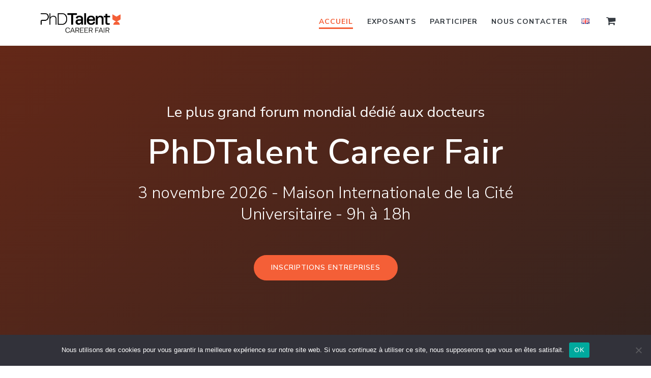

--- FILE ---
content_type: text/html; charset=UTF-8
request_url: https://careerfair.phdtalent.fr/?foogallery=entreprises-2023
body_size: 27871
content:
<!DOCTYPE html>
<html lang="fr-FR">
<head>
    <meta charset="UTF-8">
    <meta name="viewport" content="width=device-width, initial-scale=1">
    <link rel="profile" href="http://gmpg.org/xfn/11">

	    <script>
        (function (exports, d) {
            var _isReady = false,
                _event,
                _fns = [];

            function onReady(event) {
                d.removeEventListener("DOMContentLoaded", onReady);
                _isReady = true;
                _event = event;
                _fns.forEach(function (_fn) {
                    var fn = _fn[0],
                        context = _fn[1];
                    fn.call(context || exports, window.jQuery);
                });
            }

            function onReadyIe(event) {
                if (d.readyState === "complete") {
                    d.detachEvent("onreadystatechange", onReadyIe);
                    _isReady = true;
                    _event = event;
                    _fns.forEach(function (_fn) {
                        var fn = _fn[0],
                            context = _fn[1];
                        fn.call(context || exports, event);
                    });
                }
            }

            d.addEventListener && d.addEventListener("DOMContentLoaded", onReady) ||
            d.attachEvent && d.attachEvent("onreadystatechange", onReadyIe);

            function domReady(fn, context) {
                if (_isReady) {
                    fn.call(context, _event);
                }

                _fns.push([fn, context]);
            }

            exports.mesmerizeDomReady = domReady;
        })(window, document);
    </script>
	<meta name='robots' content='index, follow, max-image-preview:large, max-snippet:-1, max-video-preview:-1' />
<link rel="alternate" href="https://careerfair.phdtalent.fr/" hreflang="fr" />
<link rel="alternate" href="https://careerfair.phdtalent.fr/en/home-2/" hreflang="en" />

<!-- Google Tag Manager for WordPress by gtm4wp.com -->
<script data-cfasync="false" data-pagespeed-no-defer>
	var gtm4wp_datalayer_name = "dataLayer";
	var dataLayer = dataLayer || [];
	const gtm4wp_use_sku_instead = 0;
	const gtm4wp_currency = 'EUR';
	const gtm4wp_product_per_impression = 0;
	const gtm4wp_clear_ecommerce = false;
	const gtm4wp_datalayer_max_timeout = 2000;
</script>
<!-- End Google Tag Manager for WordPress by gtm4wp.com -->
	<!-- This site is optimized with the Yoast SEO plugin v26.6 - https://yoast.com/wordpress/plugins/seo/ -->
	<title>PhDTalent Career Fair - Le plus grand forum mondial dédié aux docteurs</title>
	<meta name="description" content="Le PhDTalent Career Fair, le plus grand forum mondial dédié au recrutement de docteurs (PhDs). Pour sa 14ème édition, il accueillera plus de 5000 visiteurs à la Maison Internationale de la Cité Universitaire, le 12 novembre 2025." />
	<link rel="canonical" href="https://careerfair.phdtalent.fr/" />
	<meta property="og:locale" content="fr_FR" />
	<meta property="og:locale:alternate" content="en_GB" />
	<meta property="og:type" content="website" />
	<meta property="og:title" content="PhDTalent Career Fair - Le plus grand forum mondial dédié aux docteurs" />
	<meta property="og:description" content="Le PhDTalent Career Fair, le plus grand forum mondial dédié au recrutement de docteurs (PhDs). Pour sa 14ème édition, il accueillera plus de 5000 visiteurs à la Maison Internationale de la Cité Universitaire, le 12 novembre 2025." />
	<meta property="og:url" content="https://careerfair.phdtalent.fr/" />
	<meta property="og:site_name" content="PhDTalent Career Fair" />
	<meta property="article:publisher" content="https://www.facebook.com/PhDTalent/" />
	<meta property="article:modified_time" content="2025-12-23T08:41:25+00:00" />
	<meta property="og:image" content="https://careerfair.phdtalent.fr/wp-content/uploads/2023/07/PhDTalent-Career-Fair-1024x576.png" />
	<meta property="og:image:width" content="1024" />
	<meta property="og:image:height" content="576" />
	<meta property="og:image:type" content="image/png" />
	<meta name="twitter:card" content="summary_large_image" />
	<meta name="twitter:title" content="PhDTalent Career Fair - Le plus grand forum mondial dédié aux docteurs" />
	<meta name="twitter:image" content="https://careerfair.phdtalent.fr/wp-content/uploads/2023/07/PhDTalent-Career-Fair.png" />
	<meta name="twitter:site" content="@PhDTalent" />
	<script type="application/ld+json" class="yoast-schema-graph">{"@context":"https://schema.org","@graph":[{"@type":"WebPage","@id":"https://careerfair.phdtalent.fr/","url":"https://careerfair.phdtalent.fr/","name":"PhDTalent Career Fair - Le plus grand forum mondial dédié aux docteurs","isPartOf":{"@id":"https://careerfair.phdtalent.fr/#website"},"about":{"@id":"https://careerfair.phdtalent.fr/#organization"},"primaryImageOfPage":{"@id":"https://careerfair.phdtalent.fr/#primaryimage"},"image":{"@id":"https://careerfair.phdtalent.fr/#primaryimage"},"thumbnailUrl":"https://careerfair.phdtalent.fr/wp-content/uploads/2023/07/cropped-Portrait-3.png","datePublished":"2018-02-14T08:45:40+00:00","dateModified":"2025-12-23T08:41:25+00:00","description":"Le PhDTalent Career Fair, le plus grand forum mondial dédié au recrutement de docteurs (PhDs). Pour sa 14ème édition, il accueillera plus de 5000 visiteurs à la Maison Internationale de la Cité Universitaire, le 12 novembre 2025.","breadcrumb":{"@id":"https://careerfair.phdtalent.fr/#breadcrumb"},"inLanguage":"fr-FR","potentialAction":[{"@type":"ReadAction","target":["https://careerfair.phdtalent.fr/"]}]},{"@type":"ImageObject","inLanguage":"fr-FR","@id":"https://careerfair.phdtalent.fr/#primaryimage","url":"https://careerfair.phdtalent.fr/wp-content/uploads/2023/07/cropped-Portrait-3.png","contentUrl":"https://careerfair.phdtalent.fr/wp-content/uploads/2023/07/cropped-Portrait-3.png","width":1500,"height":898},{"@type":"BreadcrumbList","@id":"https://careerfair.phdtalent.fr/#breadcrumb","itemListElement":[{"@type":"ListItem","position":1,"name":"Accueil"}]},{"@type":"WebSite","@id":"https://careerfair.phdtalent.fr/#website","url":"https://careerfair.phdtalent.fr/","name":"PhDTalent Career Fair","description":"Le plus grand forum dédié au recrutement de docteurs","publisher":{"@id":"https://careerfair.phdtalent.fr/#organization"},"potentialAction":[{"@type":"SearchAction","target":{"@type":"EntryPoint","urlTemplate":"https://careerfair.phdtalent.fr/?s={search_term_string}"},"query-input":{"@type":"PropertyValueSpecification","valueRequired":true,"valueName":"search_term_string"}}],"inLanguage":"fr-FR"},{"@type":"Organization","@id":"https://careerfair.phdtalent.fr/#organization","name":"PhDTalent Career Fair","url":"https://careerfair.phdtalent.fr/","logo":{"@type":"ImageObject","inLanguage":"fr-FR","@id":"https://careerfair.phdtalent.fr/#/schema/logo/image/","url":"https://careerfair.phdtalent.fr/wp-content/uploads/2023/07/LOGO_PHDTALENT-RVB-CAREER-FAIR.png","contentUrl":"https://careerfair.phdtalent.fr/wp-content/uploads/2023/07/LOGO_PHDTALENT-RVB-CAREER-FAIR.png","width":1264,"height":535,"caption":"PhDTalent Career Fair"},"image":{"@id":"https://careerfair.phdtalent.fr/#/schema/logo/image/"},"sameAs":["https://www.facebook.com/PhDTalent/","https://x.com/PhDTalent","https://www.linkedin.com/company/phdtalent/","https://www.youtube.com/channel/UC2dazKawIgVsK8vQDQnlSMg"]}]}</script>
	<!-- / Yoast SEO plugin. -->


<link rel='dns-prefetch' href='//js.hs-scripts.com' />
<link rel='dns-prefetch' href='//client.crisp.chat' />
<link rel='dns-prefetch' href='//fonts.googleapis.com' />
<link rel="alternate" type="application/rss+xml" title="PhDTalent Career Fair &raquo; Flux" href="https://careerfair.phdtalent.fr/feed/" />
<link rel="alternate" type="application/rss+xml" title="PhDTalent Career Fair &raquo; Flux des commentaires" href="https://careerfair.phdtalent.fr/comments/feed/" />
<link rel="alternate" title="oEmbed (JSON)" type="application/json+oembed" href="https://careerfair.phdtalent.fr/wp-json/oembed/1.0/embed?url=https%3A%2F%2Fcareerfair.phdtalent.fr%2F&#038;lang=fr" />
<link rel="alternate" title="oEmbed (XML)" type="text/xml+oembed" href="https://careerfair.phdtalent.fr/wp-json/oembed/1.0/embed?url=https%3A%2F%2Fcareerfair.phdtalent.fr%2F&#038;format=xml&#038;lang=fr" />
<style id='wp-img-auto-sizes-contain-inline-css' type='text/css'>
img:is([sizes=auto i],[sizes^="auto," i]){contain-intrinsic-size:3000px 1500px}
/*# sourceURL=wp-img-auto-sizes-contain-inline-css */
</style>
<link rel='stylesheet' id='companion-bundle-css' href="" data-href='https://careerfair.phdtalent.fr/wp-content/plugins/mesmerize-companion/theme-data/mesmerize/assets/css/companion.bundle.min.css?ver=1.6.168' type='text/css' media='all' />
<style id='wp-emoji-styles-inline-css' type='text/css'>

	img.wp-smiley, img.emoji {
		display: inline !important;
		border: none !important;
		box-shadow: none !important;
		height: 1em !important;
		width: 1em !important;
		margin: 0 0.07em !important;
		vertical-align: -0.1em !important;
		background: none !important;
		padding: 0 !important;
	}
/*# sourceURL=wp-emoji-styles-inline-css */
</style>
<style id='wp-block-library-inline-css' type='text/css'>
:root{--wp-block-synced-color:#7a00df;--wp-block-synced-color--rgb:122,0,223;--wp-bound-block-color:var(--wp-block-synced-color);--wp-editor-canvas-background:#ddd;--wp-admin-theme-color:#007cba;--wp-admin-theme-color--rgb:0,124,186;--wp-admin-theme-color-darker-10:#006ba1;--wp-admin-theme-color-darker-10--rgb:0,107,160.5;--wp-admin-theme-color-darker-20:#005a87;--wp-admin-theme-color-darker-20--rgb:0,90,135;--wp-admin-border-width-focus:2px}@media (min-resolution:192dpi){:root{--wp-admin-border-width-focus:1.5px}}.wp-element-button{cursor:pointer}:root .has-very-light-gray-background-color{background-color:#eee}:root .has-very-dark-gray-background-color{background-color:#313131}:root .has-very-light-gray-color{color:#eee}:root .has-very-dark-gray-color{color:#313131}:root .has-vivid-green-cyan-to-vivid-cyan-blue-gradient-background{background:linear-gradient(135deg,#00d084,#0693e3)}:root .has-purple-crush-gradient-background{background:linear-gradient(135deg,#34e2e4,#4721fb 50%,#ab1dfe)}:root .has-hazy-dawn-gradient-background{background:linear-gradient(135deg,#faaca8,#dad0ec)}:root .has-subdued-olive-gradient-background{background:linear-gradient(135deg,#fafae1,#67a671)}:root .has-atomic-cream-gradient-background{background:linear-gradient(135deg,#fdd79a,#004a59)}:root .has-nightshade-gradient-background{background:linear-gradient(135deg,#330968,#31cdcf)}:root .has-midnight-gradient-background{background:linear-gradient(135deg,#020381,#2874fc)}:root{--wp--preset--font-size--normal:16px;--wp--preset--font-size--huge:42px}.has-regular-font-size{font-size:1em}.has-larger-font-size{font-size:2.625em}.has-normal-font-size{font-size:var(--wp--preset--font-size--normal)}.has-huge-font-size{font-size:var(--wp--preset--font-size--huge)}.has-text-align-center{text-align:center}.has-text-align-left{text-align:left}.has-text-align-right{text-align:right}.has-fit-text{white-space:nowrap!important}#end-resizable-editor-section{display:none}.aligncenter{clear:both}.items-justified-left{justify-content:flex-start}.items-justified-center{justify-content:center}.items-justified-right{justify-content:flex-end}.items-justified-space-between{justify-content:space-between}.screen-reader-text{border:0;clip-path:inset(50%);height:1px;margin:-1px;overflow:hidden;padding:0;position:absolute;width:1px;word-wrap:normal!important}.screen-reader-text:focus{background-color:#ddd;clip-path:none;color:#444;display:block;font-size:1em;height:auto;left:5px;line-height:normal;padding:15px 23px 14px;text-decoration:none;top:5px;width:auto;z-index:100000}html :where(.has-border-color){border-style:solid}html :where([style*=border-top-color]){border-top-style:solid}html :where([style*=border-right-color]){border-right-style:solid}html :where([style*=border-bottom-color]){border-bottom-style:solid}html :where([style*=border-left-color]){border-left-style:solid}html :where([style*=border-width]){border-style:solid}html :where([style*=border-top-width]){border-top-style:solid}html :where([style*=border-right-width]){border-right-style:solid}html :where([style*=border-bottom-width]){border-bottom-style:solid}html :where([style*=border-left-width]){border-left-style:solid}html :where(img[class*=wp-image-]){height:auto;max-width:100%}:where(figure){margin:0 0 1em}html :where(.is-position-sticky){--wp-admin--admin-bar--position-offset:var(--wp-admin--admin-bar--height,0px)}@media screen and (max-width:600px){html :where(.is-position-sticky){--wp-admin--admin-bar--position-offset:0px}}

/*# sourceURL=wp-block-library-inline-css */
</style><link rel='stylesheet' id='wc-blocks-style-css' href='https://careerfair.phdtalent.fr/wp-content/plugins/woocommerce/assets/client/blocks/wc-blocks.css?ver=wc-10.4.3' type='text/css' media='all' />
<style id='global-styles-inline-css' type='text/css'>
:root{--wp--preset--aspect-ratio--square: 1;--wp--preset--aspect-ratio--4-3: 4/3;--wp--preset--aspect-ratio--3-4: 3/4;--wp--preset--aspect-ratio--3-2: 3/2;--wp--preset--aspect-ratio--2-3: 2/3;--wp--preset--aspect-ratio--16-9: 16/9;--wp--preset--aspect-ratio--9-16: 9/16;--wp--preset--color--black: #000000;--wp--preset--color--cyan-bluish-gray: #abb8c3;--wp--preset--color--white: #ffffff;--wp--preset--color--pale-pink: #f78da7;--wp--preset--color--vivid-red: #cf2e2e;--wp--preset--color--luminous-vivid-orange: #ff6900;--wp--preset--color--luminous-vivid-amber: #fcb900;--wp--preset--color--light-green-cyan: #7bdcb5;--wp--preset--color--vivid-green-cyan: #00d084;--wp--preset--color--pale-cyan-blue: #8ed1fc;--wp--preset--color--vivid-cyan-blue: #0693e3;--wp--preset--color--vivid-purple: #9b51e0;--wp--preset--gradient--vivid-cyan-blue-to-vivid-purple: linear-gradient(135deg,rgb(6,147,227) 0%,rgb(155,81,224) 100%);--wp--preset--gradient--light-green-cyan-to-vivid-green-cyan: linear-gradient(135deg,rgb(122,220,180) 0%,rgb(0,208,130) 100%);--wp--preset--gradient--luminous-vivid-amber-to-luminous-vivid-orange: linear-gradient(135deg,rgb(252,185,0) 0%,rgb(255,105,0) 100%);--wp--preset--gradient--luminous-vivid-orange-to-vivid-red: linear-gradient(135deg,rgb(255,105,0) 0%,rgb(207,46,46) 100%);--wp--preset--gradient--very-light-gray-to-cyan-bluish-gray: linear-gradient(135deg,rgb(238,238,238) 0%,rgb(169,184,195) 100%);--wp--preset--gradient--cool-to-warm-spectrum: linear-gradient(135deg,rgb(74,234,220) 0%,rgb(151,120,209) 20%,rgb(207,42,186) 40%,rgb(238,44,130) 60%,rgb(251,105,98) 80%,rgb(254,248,76) 100%);--wp--preset--gradient--blush-light-purple: linear-gradient(135deg,rgb(255,206,236) 0%,rgb(152,150,240) 100%);--wp--preset--gradient--blush-bordeaux: linear-gradient(135deg,rgb(254,205,165) 0%,rgb(254,45,45) 50%,rgb(107,0,62) 100%);--wp--preset--gradient--luminous-dusk: linear-gradient(135deg,rgb(255,203,112) 0%,rgb(199,81,192) 50%,rgb(65,88,208) 100%);--wp--preset--gradient--pale-ocean: linear-gradient(135deg,rgb(255,245,203) 0%,rgb(182,227,212) 50%,rgb(51,167,181) 100%);--wp--preset--gradient--electric-grass: linear-gradient(135deg,rgb(202,248,128) 0%,rgb(113,206,126) 100%);--wp--preset--gradient--midnight: linear-gradient(135deg,rgb(2,3,129) 0%,rgb(40,116,252) 100%);--wp--preset--font-size--small: 13px;--wp--preset--font-size--medium: 20px;--wp--preset--font-size--large: 36px;--wp--preset--font-size--x-large: 42px;--wp--preset--spacing--20: 0.44rem;--wp--preset--spacing--30: 0.67rem;--wp--preset--spacing--40: 1rem;--wp--preset--spacing--50: 1.5rem;--wp--preset--spacing--60: 2.25rem;--wp--preset--spacing--70: 3.38rem;--wp--preset--spacing--80: 5.06rem;--wp--preset--shadow--natural: 6px 6px 9px rgba(0, 0, 0, 0.2);--wp--preset--shadow--deep: 12px 12px 50px rgba(0, 0, 0, 0.4);--wp--preset--shadow--sharp: 6px 6px 0px rgba(0, 0, 0, 0.2);--wp--preset--shadow--outlined: 6px 6px 0px -3px rgb(255, 255, 255), 6px 6px rgb(0, 0, 0);--wp--preset--shadow--crisp: 6px 6px 0px rgb(0, 0, 0);}:where(.is-layout-flex){gap: 0.5em;}:where(.is-layout-grid){gap: 0.5em;}body .is-layout-flex{display: flex;}.is-layout-flex{flex-wrap: wrap;align-items: center;}.is-layout-flex > :is(*, div){margin: 0;}body .is-layout-grid{display: grid;}.is-layout-grid > :is(*, div){margin: 0;}:where(.wp-block-columns.is-layout-flex){gap: 2em;}:where(.wp-block-columns.is-layout-grid){gap: 2em;}:where(.wp-block-post-template.is-layout-flex){gap: 1.25em;}:where(.wp-block-post-template.is-layout-grid){gap: 1.25em;}.has-black-color{color: var(--wp--preset--color--black) !important;}.has-cyan-bluish-gray-color{color: var(--wp--preset--color--cyan-bluish-gray) !important;}.has-white-color{color: var(--wp--preset--color--white) !important;}.has-pale-pink-color{color: var(--wp--preset--color--pale-pink) !important;}.has-vivid-red-color{color: var(--wp--preset--color--vivid-red) !important;}.has-luminous-vivid-orange-color{color: var(--wp--preset--color--luminous-vivid-orange) !important;}.has-luminous-vivid-amber-color{color: var(--wp--preset--color--luminous-vivid-amber) !important;}.has-light-green-cyan-color{color: var(--wp--preset--color--light-green-cyan) !important;}.has-vivid-green-cyan-color{color: var(--wp--preset--color--vivid-green-cyan) !important;}.has-pale-cyan-blue-color{color: var(--wp--preset--color--pale-cyan-blue) !important;}.has-vivid-cyan-blue-color{color: var(--wp--preset--color--vivid-cyan-blue) !important;}.has-vivid-purple-color{color: var(--wp--preset--color--vivid-purple) !important;}.has-black-background-color{background-color: var(--wp--preset--color--black) !important;}.has-cyan-bluish-gray-background-color{background-color: var(--wp--preset--color--cyan-bluish-gray) !important;}.has-white-background-color{background-color: var(--wp--preset--color--white) !important;}.has-pale-pink-background-color{background-color: var(--wp--preset--color--pale-pink) !important;}.has-vivid-red-background-color{background-color: var(--wp--preset--color--vivid-red) !important;}.has-luminous-vivid-orange-background-color{background-color: var(--wp--preset--color--luminous-vivid-orange) !important;}.has-luminous-vivid-amber-background-color{background-color: var(--wp--preset--color--luminous-vivid-amber) !important;}.has-light-green-cyan-background-color{background-color: var(--wp--preset--color--light-green-cyan) !important;}.has-vivid-green-cyan-background-color{background-color: var(--wp--preset--color--vivid-green-cyan) !important;}.has-pale-cyan-blue-background-color{background-color: var(--wp--preset--color--pale-cyan-blue) !important;}.has-vivid-cyan-blue-background-color{background-color: var(--wp--preset--color--vivid-cyan-blue) !important;}.has-vivid-purple-background-color{background-color: var(--wp--preset--color--vivid-purple) !important;}.has-black-border-color{border-color: var(--wp--preset--color--black) !important;}.has-cyan-bluish-gray-border-color{border-color: var(--wp--preset--color--cyan-bluish-gray) !important;}.has-white-border-color{border-color: var(--wp--preset--color--white) !important;}.has-pale-pink-border-color{border-color: var(--wp--preset--color--pale-pink) !important;}.has-vivid-red-border-color{border-color: var(--wp--preset--color--vivid-red) !important;}.has-luminous-vivid-orange-border-color{border-color: var(--wp--preset--color--luminous-vivid-orange) !important;}.has-luminous-vivid-amber-border-color{border-color: var(--wp--preset--color--luminous-vivid-amber) !important;}.has-light-green-cyan-border-color{border-color: var(--wp--preset--color--light-green-cyan) !important;}.has-vivid-green-cyan-border-color{border-color: var(--wp--preset--color--vivid-green-cyan) !important;}.has-pale-cyan-blue-border-color{border-color: var(--wp--preset--color--pale-cyan-blue) !important;}.has-vivid-cyan-blue-border-color{border-color: var(--wp--preset--color--vivid-cyan-blue) !important;}.has-vivid-purple-border-color{border-color: var(--wp--preset--color--vivid-purple) !important;}.has-vivid-cyan-blue-to-vivid-purple-gradient-background{background: var(--wp--preset--gradient--vivid-cyan-blue-to-vivid-purple) !important;}.has-light-green-cyan-to-vivid-green-cyan-gradient-background{background: var(--wp--preset--gradient--light-green-cyan-to-vivid-green-cyan) !important;}.has-luminous-vivid-amber-to-luminous-vivid-orange-gradient-background{background: var(--wp--preset--gradient--luminous-vivid-amber-to-luminous-vivid-orange) !important;}.has-luminous-vivid-orange-to-vivid-red-gradient-background{background: var(--wp--preset--gradient--luminous-vivid-orange-to-vivid-red) !important;}.has-very-light-gray-to-cyan-bluish-gray-gradient-background{background: var(--wp--preset--gradient--very-light-gray-to-cyan-bluish-gray) !important;}.has-cool-to-warm-spectrum-gradient-background{background: var(--wp--preset--gradient--cool-to-warm-spectrum) !important;}.has-blush-light-purple-gradient-background{background: var(--wp--preset--gradient--blush-light-purple) !important;}.has-blush-bordeaux-gradient-background{background: var(--wp--preset--gradient--blush-bordeaux) !important;}.has-luminous-dusk-gradient-background{background: var(--wp--preset--gradient--luminous-dusk) !important;}.has-pale-ocean-gradient-background{background: var(--wp--preset--gradient--pale-ocean) !important;}.has-electric-grass-gradient-background{background: var(--wp--preset--gradient--electric-grass) !important;}.has-midnight-gradient-background{background: var(--wp--preset--gradient--midnight) !important;}.has-small-font-size{font-size: var(--wp--preset--font-size--small) !important;}.has-medium-font-size{font-size: var(--wp--preset--font-size--medium) !important;}.has-large-font-size{font-size: var(--wp--preset--font-size--large) !important;}.has-x-large-font-size{font-size: var(--wp--preset--font-size--x-large) !important;}
/*# sourceURL=global-styles-inline-css */
</style>

<style id='classic-theme-styles-inline-css' type='text/css'>
/*! This file is auto-generated */
.wp-block-button__link{color:#fff;background-color:#32373c;border-radius:9999px;box-shadow:none;text-decoration:none;padding:calc(.667em + 2px) calc(1.333em + 2px);font-size:1.125em}.wp-block-file__button{background:#32373c;color:#fff;text-decoration:none}
/*# sourceURL=/wp-includes/css/classic-themes.min.css */
</style>
<link rel='stylesheet' id='contact-form-7-css' href='https://careerfair.phdtalent.fr/wp-content/plugins/contact-form-7/includes/css/styles.css?ver=6.1.4' type='text/css' media='all' />
<link rel='stylesheet' id='cookie-notice-front-css' href='https://careerfair.phdtalent.fr/wp-content/plugins/cookie-notice/css/front.min.css?ver=2.5.11' type='text/css' media='all' />
<link rel='stylesheet' id='woocommerce-layout-css' href='https://careerfair.phdtalent.fr/wp-content/plugins/woocommerce/assets/css/woocommerce-layout.css?ver=10.4.3' type='text/css' media='all' />
<link rel='stylesheet' id='woocommerce-smallscreen-css' href='https://careerfair.phdtalent.fr/wp-content/plugins/woocommerce/assets/css/woocommerce-smallscreen.css?ver=10.4.3' type='text/css' media='only screen and (max-width: 768px)' />
<link rel='stylesheet' id='woocommerce-general-css' href='https://careerfair.phdtalent.fr/wp-content/plugins/woocommerce/assets/css/woocommerce.css?ver=10.4.3' type='text/css' media='all' />
<link rel='stylesheet' id='mesmerize-woo-css' href='https://careerfair.phdtalent.fr/wp-content/themes/mesmerize-pro/woocommerce.css?ver=1.6.184' type='text/css' media='all' />
<style id='mesmerize-woo-inline-css' type='text/css'>
/* cached */
@media (min-width: 768px) {
 /** .woocommerce ul.products li.product:not(.in-page-section) - 2 */
.woocommerce ul.products li.product:not(.in-page-section) {-webkit-flex-basis: 50%;-moz-flex-basis: 50%;-ms-flex-preferred-size: 50%;flex-basis: 50%;max-width: 50%;}
 /** .woocommerce.single-product .related .products li.product - 2 */
.woocommerce.single-product .related .products li.product {-webkit-flex-basis: 50%;-moz-flex-basis: 50%;-ms-flex-preferred-size: 50%;flex-basis: 50%;max-width: 50%;}
 /** .woocommerce.single-product .upsells .products li.product - 2 */
.woocommerce.single-product .upsells .products li.product {-webkit-flex-basis: 50%;-moz-flex-basis: 50%;-ms-flex-preferred-size: 50%;flex-basis: 50%;max-width: 50%;}
 /** .woocommerce .cart-collaterals .cross-sells .products li.product - 2 */
.woocommerce .cart-collaterals .cross-sells .products li.product {-webkit-flex-basis: 50%;-moz-flex-basis: 50%;-ms-flex-preferred-size: 50%;flex-basis: 50%;max-width: 50%;}}
@media (min-width: 1024px) {
 /** .woocommerce ul.products li.product:not(.in-page-section) - 4 */
.woocommerce ul.products li.product:not(.in-page-section) {-webkit-flex-basis: 25%;-moz-flex-basis: 25%;-ms-flex-preferred-size: 25%;flex-basis: 25%;max-width: 25%;}
 /** .woocommerce.single-product .related .products li.product - 4 */
.woocommerce.single-product .related .products li.product {-webkit-flex-basis: 25%;-moz-flex-basis: 25%;-ms-flex-preferred-size: 25%;flex-basis: 25%;max-width: 25%;}
 /** .woocommerce.single-product .upsells .products li.product - 4 */
.woocommerce.single-product .upsells .products li.product {-webkit-flex-basis: 25%;-moz-flex-basis: 25%;-ms-flex-preferred-size: 25%;flex-basis: 25%;max-width: 25%;}
 /** .woocommerce .cart-collaterals .cross-sells .products li.product - 2 */
.woocommerce .cart-collaterals .cross-sells .products li.product {-webkit-flex-basis: 50%;-moz-flex-basis: 50%;-ms-flex-preferred-size: 50%;flex-basis: 50%;max-width: 50%;}}
/*# sourceURL=mesmerize-woo-inline-css */
</style>
<style id='woocommerce-inline-inline-css' type='text/css'>
.woocommerce form .form-row .required { visibility: visible; }
/*# sourceURL=woocommerce-inline-inline-css */
</style>
<link rel='stylesheet' id='mesmerize-style-css' href='https://careerfair.phdtalent.fr/wp-content/themes/mesmerize-pro/style.min.css?ver=1.6.184' type='text/css' media='all' />
<style id='mesmerize-style-inline-css' type='text/css'>
img.logo.dark, img.custom-logo{width:auto;max-height:80px !important;}
/** cached kirki style */.footer .footer-content{background-color:#fff;border-top-color:#e8e8e8;border-top-width:1px;border-top-style:solid;}.footer h1, .footer h2, .footer h3, .footer h4, .footer h5, .footer h6{color:#262d3f!important;}.footer p, .footer{color:#989898;}.footer a{color:#9b9b9b;}.footer a:hover{color:#03a9f4;}.footer a .fa, .footer .fa{color:#3f464c;}.footer a:hover .fa{color:#3f464c;}body{font-family:"Nunito Sans";color:#6B7C93;}body h1{font-family:"Nunito Sans";font-weight:600;font-style:normal;font-size:2.625rem;line-height:4rem;color:#3C424F;}body h2{font-family:"Nunito Sans";font-weight:600;font-style:normal;font-size:2.188rem;line-height:3rem;text-transform:none;color:#3C424F;}body h3{font-family:Muli, Helvetica, Arial, sans-serif;font-weight:600;font-size:1.313rem;line-height:2.25rem;letter-spacing:normal;text-transform:none;color:#3C424F;}body h4{font-family:"Nunito Sans";font-weight:600;font-style:normal;font-size:0.963rem;line-height:1.75rem;letter-spacing:0.0625rem;text-transform:none;color:#3C424F;}body h5{font-family:"Nunito Sans";font-weight:800;font-style:normal;font-size:0.875rem;line-height:1.5rem;letter-spacing:2px;text-transform:none;color:#3C424F;}body h6{font-family:"Nunito Sans";font-weight:800;font-style:normal;font-size:0.766rem;line-height:1.375rem;letter-spacing:0.1875rem;color:#3C424F;}.header-homepage-arrow{font-size:calc( 69px * 0.84 );bottom:20px;background:rgba(255,255,255,0);}.header-homepage-arrow > i.fa{width:69px;height:69px;}.header-homepage-arrow > i{color:#ffffff;}.header.color-overlay:after{filter:invert(0%) ;}.header-homepage p.header-subtitle2{margin-top:0;margin-bottom:20px;font-family:Roboto, Helvetica, Arial, sans-serif;font-weight:300;font-style:normal;font-size:1.2em;line-height:130%;letter-spacing:0px;text-transform:none;color:#FFFFFF;background:rgba(0,0,0,0);padding-top:0px;padding-bottom:0px;padding-left:0px;padding-right:0px;-webkit-border-radius:0px;-moz-border-radius:0px;border-radius:0px;}.header-homepage h1.hero-title{font-family:Muli, Helvetica, Arial, sans-serif;font-weight:300;font-style:normal;font-size:2.9em;line-height:114%;letter-spacing:0.9px;text-transform:none;color:#FFFFFF;}.header-homepage .hero-title{margin-top:0;margin-bottom:20px;background:rgba(0,0,0,0);padding-top:0px;padding-bottom:0px;padding-left:0px;padding-right:0px;-webkit-border-radius:0px;-moz-border-radius:0px;border-radius:0px;}.header-homepage p.header-subtitle{margin-top:0;margin-bottom:20px;font-family:Muli, Helvetica, Arial, sans-serif;font-weight:300;font-style:normal;font-size:1.4em;line-height:130%;letter-spacing:0px;text-transform:none;color:#FFFFFF;background:rgba(0,0,0,0);padding-top:0px;padding-bottom:0px;padding-left:0px;padding-right:0px;-webkit-border-radius:0px;-moz-border-radius:0px;border-radius:0px;}.header-buttons-wrapper{background:rgba(0,0,0,0);padding-top:40px;padding-bottom:0px;padding-left:0px;padding-right:0px;-webkit-border-radius:0px;-moz-border-radius:0px;border-radius:0px;}.header-homepage .header-description-row{padding-top:10%;padding-bottom:10%;}.inner-header-description{padding-top:2.5%;padding-bottom:1%;}.inner-header-description .header-subtitle{font-family:Muli, Helvetica, Arial, sans-serif;font-weight:300;font-style:normal;font-size:1.3em;line-height:130%;letter-spacing:0px;text-transform:none;color:#ffffff;}.inner-header-description h1.hero-title{font-family:"Nunito Sans";font-weight:300;font-style:normal;font-size:2.5em;line-height:100%;letter-spacing:0.9px;text-transform:none;color:#FFFFFF;}.header-top-bar .header-top-bar-area.area-left span{color:#FFFFFF;}.header-top-bar .header-top-bar-area.area-left i.fa{color:#999;}.header-top-bar .header-top-bar-area.area-left .top-bar-social-icons i{color:#fff;}.header-top-bar .header-top-bar-area.area-left .top-bar-social-icons i:hover{color:#fff;}.header-top-bar .header-top-bar-area.area-left .top-bar-menu > li > a{color:#fff;}.header-top-bar .header-top-bar-area.area-left .top-bar-menu > li > a:hover{color:#fff!important;}.header-top-bar .header-top-bar-area.area-left .top-bar-menu > li > a:visited{color:#fff;}.header-top-bar .header-top-bar-area.area-left span.top-bar-text{color:#fff;}.header-top-bar .header-top-bar-area.area-right span{color:#FFFFFF;}.header-top-bar .header-top-bar-area.area-right i.fa{color:#999;}.header-top-bar .header-top-bar-area.area-right .top-bar-social-icons i{color:#fff;}.header-top-bar .header-top-bar-area.area-right .top-bar-social-icons i:hover{color:#fff;}.header-top-bar .header-top-bar-area.area-right .top-bar-menu > li > a{color:#fff;}.header-top-bar .header-top-bar-area.area-right .top-bar-menu > li > a:hover{color:#fff!important;}.header-top-bar .header-top-bar-area.area-right .top-bar-menu > li > a:visited{color:#fff;}.header-top-bar .header-top-bar-area.area-right span.top-bar-text{color:#fff;}.mesmerize-inner-page .navigation-bar.bordered{border-bottom-color:rgba(255, 255, 255, 0.5);border-bottom-width:1px;border-bottom-style:solid;}.mesmerize-inner-page .navigation-bar.coloured-nav:not(.fixto-fixed){background-color:rgba(255, 255, 255, 1)!important;}.mesmerize-inner-page .fixto-fixed .main_menu_col, .mesmerize-inner-page .fixto-fixed .main-menu{justify-content:flex-end!important;}.mesmerize-inner-page .navigation-bar.fixto-fixed{background-color:rgba(255, 255, 255, 1)!important;}.mesmerize-inner-page #main_menu > li > a{font-family:"Nunito Sans";font-weight:700;font-style:normal;font-size:14px;line-height:160%;letter-spacing:1px;text-transform:uppercase;}.mesmerize-front-page .navigation-bar.coloured-nav:not(.fixto-fixed){background-color:rgba(255, 255, 255, 1)!important;}.mesmerize-front-page .fixto-fixed .main_menu_col, .mesmerize-front-page .fixto-fixed .main-menu{justify-content:flex-end!important;}.mesmerize-front-page .navigation-bar.fixto-fixed{background-color:rgba(255, 255, 255, 1)!important;}.mesmerize-front-page #main_menu > li > a{font-family:"Nunito Sans";font-weight:700;font-style:normal;font-size:14px;line-height:160%;letter-spacing:1px;text-transform:uppercase;}.mesmerize-front-page #main_menu > li li > a{font-family:"Nunito Sans";font-weight:600;font-style:normal;font-size:0.875rem;line-height:120%;letter-spacing:0px;text-transform:none;}.mesmerize-front-page .header-nav-area .social-icons a{color:#FFFFFF!important;}.mesmerize-front-page .fixto-fixed .header-nav-area .social-icons a{color:#000000!important;}.mesmerize-front-page  .nav-search.widget_search *{color:#FFFFFF;}.mesmerize-front-page  .nav-search.widget_search input{border-color:#FFFFFF;}.mesmerize-front-page  .nav-search.widget_search input::-webkit-input-placeholder{color:#FFFFFF;}.mesmerize-front-page  .nav-search.widget_search input:-ms-input-placeholder{color:#FFFFFF;}.mesmerize-front-page  .nav-search.widget_search input:-moz-placeholder{color:#FFFFFF;}.mesmerize-front-page .fixto-fixed  .nav-search.widget_search *{color:#000000;}.mesmerize-front-page .fixto-fixed  .nav-search.widget_search input{border-color:#000000;}.mesmerize-front-page .fixto-fixed  .nav-search.widget_search input::-webkit-input-placeholder{color:#000000;}.mesmerize-front-page .fixto-fixed  .nav-search.widget_search input:-ms-input-placeholder{color:#000000;}.mesmerize-front-page .fixto-fixed  .nav-search.widget_search input:-moz-placeholder{color:#000000;}.mesmerize-inner-page .inner_header-nav-area .social-icons a{color:#FFFFFF!important;}.mesmerize-inner-page .fixto-fixed .inner_header-nav-area .social-icons a{color:#000000!important;}.mesmerize-inner-page .nav-search.widget_search *{color:#FFFFFF;}.mesmerize-inner-page .nav-search.widget_search input{border-color:#FFFFFF;}.mesmerize-inner-page .nav-search.widget_search input::-webkit-input-placeholder{color:#FFFFFF;}.mesmerize-inner-page .nav-search.widget_search input:-ms-input-placeholder{color:#FFFFFF;}.mesmerize-inner-page .nav-search.widget_search input:-moz-placeholder{color:#FFFFFF;}.mesmerize-inner-page .fixto-fixed .nav-search.widget_search *{color:#000000;}.mesmerize-inner-page .fixto-fixed .nav-search.widget_search input{border-color:#000000;}.mesmerize-inner-page .fixto-fixed .nav-search.widget_search input::-webkit-input-placeholder{color:#000000;}.mesmerize-inner-page .fixto-fixed .nav-search.widget_search input:-ms-input-placeholder{color:#000000;}.mesmerize-inner-page .fixto-fixed .nav-search.widget_search input:-moz-placeholder{color:#000000;}[data-component="offcanvas"] i.fa{color:rgb(0,0,0)!important;}[data-component="offcanvas"] .bubble{background-color:rgb(0,0,0)!important;}.fixto-fixed [data-component="offcanvas"] i.fa{color:rgb(0,0,0)!important;}.fixto-fixed [data-component="offcanvas"] .bubble{background-color:rgb(0,0,0)!important;}#offcanvas-wrapper{background-color:#222B34!important;}html.has-offscreen body:after{background-color:rgba(34, 43, 52, 0.7)!important;}#offcanvas-wrapper *:not(.arrow){color:#ffffff!important;}#offcanvas_menu li.open, #offcanvas_menu li.current-menu-item, #offcanvas_menu li.current-menu-item > a, #offcanvas_menu li.current_page_item, #offcanvas_menu li.current_page_item > a{background-color:#FFFFFF;}#offcanvas_menu li.open > a, #offcanvas_menu li.open > a > i, #offcanvas_menu li.current-menu-item > a, #offcanvas_menu li.current_page_item > a{color:#F45F37!important;}#offcanvas_menu li.open > a, #offcanvas_menu li.current-menu-item > a, #offcanvas_menu li.current_page_item > a{border-left-color:#F45F37!important;}#offcanvas_menu li > ul{background-color:#686B77;}#offcanvas_menu li > a{font-family:"Nunito Sans";font-weight:400;font-style:normal;font-size:0.875rem;line-height:100%;letter-spacing:0px;text-transform:none;}.navigation-bar.homepage.coloured-nav a.text-logo,.navigation-bar.homepage.coloured-nav #main_menu li.logo > a.text-logo,.navigation-bar.homepage.coloured-nav #main_menu li.logo > a.text-logo:hover{color:#4a4a4a;font-family:inherit;font-weight:600;font-size:1.6rem;line-height:100%;letter-spacing:0px;text-transform:uppercase;}.navigation-bar.homepage.fixto-fixed a.text-logo,.navigation-bar.homepage.fixto-fixed .dark-logo a.text-logo{color:#4a4a4a!important;}.navigation-bar:not(.homepage) a.text-logo,.navigation-bar:not(.homepage) #main_menu li.logo > a.text-logo,.navigation-bar:not(.homepage) #main_menu li.logo > a.text-logo:hover,.navigation-bar:not(.homepage) a.text-logo,.navigation-bar:not(.homepage) #main_menu li.logo > a.text-logo,.navigation-bar:not(.homepage) #main_menu li.logo > a.text-logo:hover{color:#4a4a4a;font-family:inherit;font-weight:600;font-size:1.6rem;line-height:100%;letter-spacing:0px;text-transform:uppercase;}.navigation-bar.fixto-fixed:not(.homepage) a.text-logo,.navigation-bar.fixto-fixed:not(.homepage) .dark-logo a.text-logo, .navigation-bar.alternate:not(.homepage) a.text-logo, .navigation-bar.alternate:not(.homepage) .dark-logo a.text-logo{color:#4a4a4a!important;}.slide-progress{background:rgba(3, 169, 244, 0.5);height:5px;}.header-slider-navigation.separated .owl-nav .owl-next,.header-slider-navigation.separated .owl-nav .owl-prev{margin-left:40px;margin-right:40px;}.header-slider-navigation .owl-nav .owl-next,.header-slider-navigation .owl-nav .owl-prev{padding:0px;background:rgba(0, 0, 0, 0);}.header-slider-navigation .owl-nav .owl-next i,.header-slider-navigation .owl-nav .owl-prev i{font-size:50px;width:50px;height:50px;color:#ffffff;}.header-slider-navigation .owl-nav .owl-next:hover,.header-slider-navigation .owl-nav .owl-prev:hover{background:rgba(0, 0, 0, 0);}.header-slider-navigation .owl-dots{margin-bottom:0px;margin-top:0px;}.header-slider-navigation .owl-dots .owl-dot span{background:rgba(255,255,255,0.3);}.header-slider-navigation .owl-dots .owl-dot.active span,.header-slider-navigation .owl-dots .owl-dot:hover span{background:#ffffff;}.header-slider-navigation .owl-dots .owl-dot{margin:0px 7px;}@media (min-width: 767px){.footer .footer-content{padding-top:30px;padding-bottom:30px;}}@media (max-width: 1023px){body{font-size:calc( 16px * 0.875 );}}@media (min-width: 1024px){body{font-size:16px;}}@media only screen and (min-width: 768px){body h1{font-size:3rem;}body h2{font-size:2.5rem;}body h3{font-size:1.5rem;}body h4{font-size:1.1rem;}body h5{font-size:1rem;}body h6{font-size:0.875rem;}.header-homepage p.header-subtitle2{font-size:1.8em;}.header-homepage h1.hero-title{font-size:4.2rem;}.header-homepage p.header-subtitle{font-size:2em;}.header-content .align-holder{width:80%!important;}.inner-header-description{text-align:center!important;}.inner-header-description .header-subtitle{font-size:1.3em;}.inner-header-description h1.hero-title{font-size:3.5em;}}@media screen and (max-width:767px){.header-homepage .header-description-row{padding-top:10%;padding-bottom:10%;}}
/*# sourceURL=mesmerize-style-inline-css */
</style>
<link rel='stylesheet' id='mesmerize-fonts-css' href="" data-href='https://fonts.googleapis.com/css?family=Open+Sans%3A300%2C400%2C600%2C700%2C300%2C400%2C600%2C700%7CMuli%3A300%2C300italic%2C400%2C400italic%2C600%2C600italic%2C700%2C700italic%2C900%2C900italic%2C300%2C300italic%2C400%2C400italic%2C600%2C600italic%2C700%2C700italic%2C900%2C900italic%7CPlayfair+Display%3A400%2C400italic%2C700%2C700italic%2C400%2C400italic%2C700%2C700italic%7CRoboto%3ARoboto%7CRaleway%3A200%2C300%2Cregular%2C500%2C600%2C700%2C800%7CNunito+Sans%3A200%2C200italic%2C300%2C300italic%2Cregular%2Citalic%2C600%2C600italic%2C700%2C700italic%2C800%2C800italic%2C900&#038;subset=latin%2Clatin-ext&#038;display=swap' type='text/css' media='all' />
<link rel='stylesheet' id='mesmerize-style-bundle-css' href='https://careerfair.phdtalent.fr/wp-content/themes/mesmerize-pro/pro/assets/css/theme.bundle.min.css?ver=1.6.184' type='text/css' media='all' />
<link rel='stylesheet' id='rpt-css' href='https://careerfair.phdtalent.fr/wp-content/plugins/dk-pricr-responsive-pricing-table/inc/css/rpt_style.min.css?ver=5.1.12' type='text/css' media='all' />
<link rel='stylesheet' id='font-awesome-css' href='https://careerfair.phdtalent.fr/wp-content/plugins/popup-anything-on-click/assets/css/font-awesome.min.css?ver=2.9.1' type='text/css' media='all' />
<link rel='stylesheet' id='popupaoc-public-style-css' href='https://careerfair.phdtalent.fr/wp-content/plugins/popup-anything-on-click/assets/css/popupaoc-public.css?ver=2.9.1' type='text/css' media='all' />
<!--n2css--><!--n2js--><script type="text/javascript" id="cookie-notice-front-js-before">
/* <![CDATA[ */
var cnArgs = {"ajaxUrl":"https:\/\/careerfair.phdtalent.fr\/wp-admin\/admin-ajax.php","nonce":"a1649dd490","hideEffect":"fade","position":"bottom","onScroll":false,"onScrollOffset":100,"onClick":false,"cookieName":"cookie_notice_accepted","cookieTime":2592000,"cookieTimeRejected":2592000,"globalCookie":false,"redirection":false,"cache":false,"revokeCookies":false,"revokeCookiesOpt":"automatic"};

//# sourceURL=cookie-notice-front-js-before
/* ]]> */
</script>
<script type="text/javascript" src="https://careerfair.phdtalent.fr/wp-content/plugins/cookie-notice/js/front.min.js?ver=2.5.11" id="cookie-notice-front-js"></script>
<script type="text/javascript" src="https://careerfair.phdtalent.fr/wp-includes/js/jquery/jquery.min.js?ver=3.7.1" id="jquery-core-js"></script>
<script type="text/javascript" src="https://careerfair.phdtalent.fr/wp-includes/js/jquery/jquery-migrate.min.js?ver=3.4.1" id="jquery-migrate-js"></script>
<script type="text/javascript" id="jquery-js-after">
/* <![CDATA[ */
    
        (function () {
            function setHeaderTopSpacing() {

                setTimeout(function() {
                  var headerTop = document.querySelector('.header-top');
                  var headers = document.querySelectorAll('.header-wrapper .header,.header-wrapper .header-homepage');

                  for (var i = 0; i < headers.length; i++) {
                      var item = headers[i];
                      item.style.paddingTop = headerTop.getBoundingClientRect().height + "px";
                  }

                    var languageSwitcher = document.querySelector('.mesmerize-language-switcher');

                    if(languageSwitcher){
                        languageSwitcher.style.top = "calc( " +  headerTop.getBoundingClientRect().height + "px + 1rem)" ;
                    }
                    
                }, 100);

             
            }

            window.addEventListener('resize', setHeaderTopSpacing);
            window.mesmerizeSetHeaderTopSpacing = setHeaderTopSpacing
            mesmerizeDomReady(setHeaderTopSpacing);
        })();
    
    
//# sourceURL=jquery-js-after
/* ]]> */
</script>
<script type="text/javascript" src="https://careerfair.phdtalent.fr/wp-content/plugins/woocommerce/assets/js/jquery-blockui/jquery.blockUI.min.js?ver=2.7.0-wc.10.4.3" id="wc-jquery-blockui-js" defer="defer" data-wp-strategy="defer"></script>
<script type="text/javascript" id="wc-add-to-cart-js-extra">
/* <![CDATA[ */
var wc_add_to_cart_params = {"ajax_url":"/wp-admin/admin-ajax.php","wc_ajax_url":"/?wc-ajax=%%endpoint%%","i18n_view_cart":"Voir le panier","cart_url":"https://careerfair.phdtalent.fr/panier/","is_cart":"","cart_redirect_after_add":"no"};
//# sourceURL=wc-add-to-cart-js-extra
/* ]]> */
</script>
<script type="text/javascript" src="https://careerfair.phdtalent.fr/wp-content/plugins/woocommerce/assets/js/frontend/add-to-cart.min.js?ver=10.4.3" id="wc-add-to-cart-js" defer="defer" data-wp-strategy="defer"></script>
<script type="text/javascript" src="https://careerfair.phdtalent.fr/wp-content/plugins/woocommerce/assets/js/js-cookie/js.cookie.min.js?ver=2.1.4-wc.10.4.3" id="wc-js-cookie-js" defer="defer" data-wp-strategy="defer"></script>
<script type="text/javascript" id="woocommerce-js-extra">
/* <![CDATA[ */
var woocommerce_params = {"ajax_url":"/wp-admin/admin-ajax.php","wc_ajax_url":"/?wc-ajax=%%endpoint%%","i18n_password_show":"Afficher le mot de passe","i18n_password_hide":"Masquer le mot de passe"};
//# sourceURL=woocommerce-js-extra
/* ]]> */
</script>
<script type="text/javascript" src="https://careerfair.phdtalent.fr/wp-content/plugins/woocommerce/assets/js/frontend/woocommerce.min.js?ver=10.4.3" id="woocommerce-js" defer="defer" data-wp-strategy="defer"></script>
<script type="text/javascript" src="https://careerfair.phdtalent.fr/wp-content/themes/mesmerize-pro/assets/js/woo.js?ver=1.6.184" id="mesmerize-woocommerce-js"></script>
<script type="text/javascript" src="https://careerfair.phdtalent.fr/wp-content/plugins/dk-pricr-responsive-pricing-table/inc/js/rpt.min.js?ver=5.1.12" id="rpt-js"></script>
<link rel="https://api.w.org/" href="https://careerfair.phdtalent.fr/wp-json/" /><link rel="alternate" title="JSON" type="application/json" href="https://careerfair.phdtalent.fr/wp-json/wp/v2/pages/5" /><link rel="EditURI" type="application/rsd+xml" title="RSD" href="https://careerfair.phdtalent.fr/xmlrpc.php?rsd" />
<meta name="generator" content="WordPress 6.9" />
<meta name="generator" content="WooCommerce 10.4.3" />
<link rel='shortlink' href='https://careerfair.phdtalent.fr/' />
			<!-- DO NOT COPY THIS SNIPPET! Start of Page Analytics Tracking for HubSpot WordPress plugin v11.3.33-->
			<script class="hsq-set-content-id" data-content-id="standard-page">
				var _hsq = _hsq || [];
				_hsq.push(["setContentType", "standard-page"]);
			</script>
			<!-- DO NOT COPY THIS SNIPPET! End of Page Analytics Tracking for HubSpot WordPress plugin -->
				<style data-name="header-overlap-with">
		@media screen and (min-width: 768px) {
			.mesmerize-front-page.overlap-first-section:not(.mesmerize-front-page-with-slider) .header-homepage {
				padding-bottom: 60px;
			}

			.mesmerize-front-page.overlap-first-section:not(.mesmerize-front-page-with-slider) .page-content div[data-overlap]:first-of-type > div:not([class*="section-separator"]) {
				margin-top: -60px;
			}
		}
	</style>
		
<!-- Google Tag Manager for WordPress by gtm4wp.com -->
<!-- GTM Container placement set to automatic -->
<script data-cfasync="false" data-pagespeed-no-defer type="text/javascript">
	var dataLayer_content = {"pagePostType":"frontpage","pagePostType2":"single-page","pagePostAuthor":"admin9271","cartContent":{"totals":{"applied_coupons":[],"discount_total":0,"subtotal":0,"total":0},"items":[]}};
	dataLayer.push( dataLayer_content );
</script>
<script data-cfasync="false" data-pagespeed-no-defer type="text/javascript">
(function(w,d,s,l,i){w[l]=w[l]||[];w[l].push({'gtm.start':
new Date().getTime(),event:'gtm.js'});var f=d.getElementsByTagName(s)[0],
j=d.createElement(s),dl=l!='dataLayer'?'&l='+l:'';j.async=true;j.src=
'//www.googletagmanager.com/gtm.js?id='+i+dl;f.parentNode.insertBefore(j,f);
})(window,document,'script','dataLayer','GTM-PH8Q2SH');
</script>
<!-- End Google Tag Manager for WordPress by gtm4wp.com -->
            <style data-name="header-gradient-overlay">
            .header-homepage .background-overlay {
                background: linear-gradient(142deg , rgba(244,95,55,0.42) 0%, rgba(255,177,155,0.2) 100%);
            }
        </style>
        <script type="text/javascript" data-name="async-styles">
        (function () {
            var links = document.querySelectorAll('link[data-href]');
            for (var i = 0; i < links.length; i++) {
                var item = links[i];
                item.href = item.getAttribute('data-href')
            }
        })();
    </script>
	<style data-prefix="header" data-name="menu-variant-style">
/** cached menu style */.mesmerize-front-page ul.dropdown-menu > li {  color: #343A40; } .mesmerize-front-page .fixto-fixed ul.dropdown-menu > li {  color: #000000; }  .mesmerize-front-page ul.dropdown-menu.active-line-bottom > li > a, .mesmerize-front-page ul.dropdown-menu.active-line-bottom > li > a, ul.dropdown-menu.default > li > a, .mesmerize-front-page ul.dropdown-menu.default > li > a {   border-bottom: 3px solid transparent; } .mesmerize-front-page ul.dropdown-menu.active-line-bottom > .current_page_item > a, .mesmerize-front-page ul.dropdown-menu.active-line-bottom > .current-menu-item > a, ul.dropdown-menu.default > .current_page_item > a, .mesmerize-front-page ul.dropdown-menu.default > .current-menu-item > a {  border-bottom-color: #F45F37; } .mesmerize-front-page ul.dropdown-menu.active-line-bottom > li:not(.current-menu-item):not(.current_page_item):hover > a, .mesmerize-front-page ul.dropdown-menu.active-line-bottom > li:not(.current-menu-item):not(.current_page_item).hover > a, ul.dropdown-menu.default > li:not(.current-menu-item):not(.current_page_item):hover > a, .mesmerize-front-page ul.dropdown-menu.default > li:not(.current-menu-item):not(.current_page_item).hover > a {  color: #F45F37; } .mesmerize-front-page .fixto-fixed ul.dropdown-menu.active-line-bottom > .current_page_item > a, .mesmerize-front-page .fixto-fixed ul.dropdown-menu.active-line-bottom > .current-menu-item > a, .mesmerize-front-page .fixto-fixed ul.dropdown-menu.default > .current_page_item > a, .mesmerize-front-page .fixto-fixed ul.dropdown-menu.default > .current-menu-item > a {  border-bottom-color: #F45F37; } .mesmerize-front-page .fixto-fixed ul.dropdown-menu.active-line-bottom > li:not(.current-menu-item):not(.current_page_item):hover > a, .mesmerize-front-page .fixto-fixed ul.dropdown-menu.active-line-bottom > li:not(.current-menu-item):not(.current_page_item).hover > a, .mesmerize-front-page .fixto-fixed ul.dropdown-menu.default > li:not(.current-menu-item):not(.current_page_item):hover > a, .mesmerize-front-page .fixto-fixed ul.dropdown-menu.default > li:not(.current-menu-item):not(.current_page_item).hover > a {  color: #F45F37; }  .mesmerize-front-page ul.dropdown-menu.active-line-bottom > .current_page_item > a, .mesmerize-front-page ul.dropdown-menu.active-line-bottom > .current-menu-item > a {  color: #F45F37; } .mesmerize-front-page .fixto-fixed ul.dropdown-menu.active-line-bottom > .current_page_item > a, .mesmerize-front-page .fixto-fixed ul.dropdown-menu.active-line-bottom > .current-menu-item > a {  color: #F45F37; } .mesmerize-front-page ul.dropdown-menu ul {  background-color: #fff; }  .mesmerize-front-page ul.dropdown-menu ul li {  color: #6b7c93; } .mesmerize-front-page ul.dropdown-menu ul li.hover, .mesmerize-front-page ul.dropdown-menu ul li:hover {  background-color: #f8f8f8;  color: #000; }</style>
<style data-name="menu-align">
.mesmerize-front-page .main-menu, .mesmerize-front-page .main_menu_col {justify-content:flex-end;}</style>
	<noscript><style>.woocommerce-product-gallery{ opacity: 1 !important; }</style></noscript>
	<style type="text/css">.recentcomments a{display:inline !important;padding:0 !important;margin:0 !important;}</style>			<script  type="text/javascript">
				!function(f,b,e,v,n,t,s){if(f.fbq)return;n=f.fbq=function(){n.callMethod?
					n.callMethod.apply(n,arguments):n.queue.push(arguments)};if(!f._fbq)f._fbq=n;
					n.push=n;n.loaded=!0;n.version='2.0';n.queue=[];t=b.createElement(e);t.async=!0;
					t.src=v;s=b.getElementsByTagName(e)[0];s.parentNode.insertBefore(t,s)}(window,
					document,'script','https://connect.facebook.net/en_US/fbevents.js');
			</script>
			<!-- WooCommerce Facebook Integration Begin -->
			<script  type="text/javascript">

				fbq('init', '607958803058010', {}, {
    "agent": "woocommerce_0-10.4.3-3.5.15"
});

				document.addEventListener( 'DOMContentLoaded', function() {
					// Insert placeholder for events injected when a product is added to the cart through AJAX.
					document.body.insertAdjacentHTML( 'beforeend', '<div class=\"wc-facebook-pixel-event-placeholder\"></div>' );
				}, false );

			</script>
			<!-- WooCommerce Facebook Integration End -->
			<link rel="icon" href="https://careerfair.phdtalent.fr/wp-content/uploads/2023/07/cropped-LOGO_CAREERFAIR-FAVICON-32x32.png" sizes="32x32" />
<link rel="icon" href="https://careerfair.phdtalent.fr/wp-content/uploads/2023/07/cropped-LOGO_CAREERFAIR-FAVICON-192x192.png" sizes="192x192" />
<link rel="apple-touch-icon" href="https://careerfair.phdtalent.fr/wp-content/uploads/2023/07/cropped-LOGO_CAREERFAIR-FAVICON-180x180.png" />
<meta name="msapplication-TileImage" content="https://careerfair.phdtalent.fr/wp-content/uploads/2023/07/cropped-LOGO_CAREERFAIR-FAVICON-270x270.png" />
		<style type="text/css" id="wp-custom-css">
			.top-bar-text{
	font-weight:bold;
	font-size:14px !important;
}

.navigation-bar{
	padding-top:0.3rem;
	padding-bottom:0.3rem;
}

.button{
	font-family:"Nunito Sans";
}

.bg-image{
	border-radius:20px;
}

.shadow-large-black.bg-image {
	box-shadow:none;
}

.image-group-bottom-3-img{
	overflow:visible;	
}

.image-group-bottom-3-img img{
	border-radius:20px;
	border-color:#F45F37;
	border-style:solid;
	border-width:1px;
	box-shadow:none;
}

.image-group-bottom-3-img .center-img{
	transform:translatey(10px);
}

.overlap-left-large{
	border-radius:20px;
	background-position:50% 50%;
}

.bg-color5{
	border-radius:20px;
}

.mesmerize-language-switcher{
	visibility:hidden;
}

.woocommerce div.summary{
	margin-left:4%;
}

.woocommerce .up-sells, .woocommerce .related{
	width: 100%;
  position: relative;
  overflow: hidden;
}

.woocommerce table.cart td.actions .input-text{
	width:45%;
}

.product_meta .sku_wrapper {
	display:none;
}

.grecaptcha-badge{
	visibility: hidden;
}

.wpcf7-response-output{
	color:black;
}

.contact-form-wrapper input[type=submit],.contact-form-wrapper input[type=text],.contact-form-wrapper input[type=email],.contact-form-wrapper textarea{
	font-family:"Nunito Sans";
	border-radius:20px;
}

.offcanvas-top{
	background-color: white;
	border-bottom-style:solid;
	border-bottom-color: #F45F37;
	border-bottom-width: 1px;
}

.woocommerce-store-notice.demo_store{
	background-color: #F45F37;
}

.woocommerce-product-gallery__trigger{
	visibility:hidden;
}

.woocommerce-product-gallery__image {
  pointer-events: none;
}		</style>
			<style id="page-content-custom-styles">
		[data-id="overlappable-4"]{
	padding-top:30px;
	padding-bottom:30px;

}[data-id="clients--3"]{
	padding-top:22;
	padding-bottom:8px;

}[data-id="content--1"]{
	padding-top:80px;
	padding-bottom:80px;

}[data-id="cta--1"]{
	padding-top:80px;
	padding-bottom:80px;

}
	</style>
	    <style data-name="background-content-colors">
        .mesmerize-inner-page .page-content,
        .mesmerize-inner-page .content,
        .mesmerize-front-page.mesmerize-content-padding .page-content {
            background-color: #F5FAFD;
        }
    </style>
                <style data-name="site-colors">
                /** cached colors style */
                a, .comment-reply-link, a.read-more{ color:#f45f37; } a:hover, .comment-reply-link:hover, .sidebar .widget > ul > li a:hover, a.read-more:hover{ color:#FF734B; } .contact-form-wrapper input[type=submit], .button, .nav-links .numbers-navigation span.current, .post-comments .navigation .numbers-navigation span.current, .nav-links .numbers-navigation a:hover, .post-comments .navigation .numbers-navigation a:hover{ background-color:#f45f37; border-color:#f45f37; } .contact-form-wrapper input[type=submit]:hover, .nav-links .prev-navigation a:hover, .post-comments .navigation .prev-navigation a:hover, .nav-links .next-navigation a:hover, .post-comments .navigation .next-navigation a:hover, .button:hover{ background-color:#FF734B; border-color:#FF734B; } .post-comments, .sidebar .widget, .post-list .post-list-item{ //border-bottom-color:#f45f37; } .nav-links .prev-navigation a, .post-comments .navigation .prev-navigation a, .nav-links .next-navigation a, .post-comments .navigation .next-navigation a{ border-color:#f45f37; color:#f45f37; } .tags-list a:hover{ border-color:#f45f37; background-color:#f45f37; } svg.section-separator-top path.svg-white-bg, svg.section-separator-bottom path.svg-white-bg{ fill: #f45f37; } p.color1{ color : #f45f37; } span.color1{ color : #f45f37; } h1.color1{ color : #f45f37; } h2.color1{ color : #f45f37; } h3.color1{ color : #f45f37; } h4.color1{ color : #f45f37; } h5.color1{ color : #f45f37; } h6.color1{ color : #f45f37; } .card.bg-color1, .bg-color1{ background-color:#f45f37; } a.color1:not(.button){ color:#f45f37; } a.color1:not(.button):hover{ color:#FF734B; } button.color1, .button.color1{ background-color:#f45f37; border-color:#f45f37; } button.color1:hover, .button.color1:hover{ background-color:#FF734B; border-color:#FF734B; } button.outline.color1, .button.outline.color1{ background:none; border-color:#f45f37; color:#f45f37; } button.outline.color1:hover, .button.outline.color1:hover{ background:none; border-color:rgba(244,95,55,0.7); color:rgba(244,95,55,0.9); } i.fa.color1{ color:#f45f37; } i.fa.icon.bordered.color1{ border-color:#f45f37; } i.fa.icon.reverse.color1{ background-color:#f45f37; color: #ffffff; } i.fa.icon.reverse.color-white{ color: #d5d5d5; } i.fa.icon.bordered.color1{ border-color:#f45f37; } i.fa.icon.reverse.bordered.color1{ background-color:#f45f37; color: #ffffff; } .top-right-triangle.color1{ border-right-color:#f45f37; } .checked.decoration-color1 li:before { color:#f45f37; } .stared.decoration-color1 li:before { color:#f45f37; } .card.card-color1{ background-color:#f45f37; } .card.bottom-border-color1{ border-bottom-color: #f45f37; } .grad-180-transparent-color1{  background-image: linear-gradient(180deg, rgba(244,95,55,0) 0%, rgba(244,95,55,0) 50%, rgba(244,95,55,0.6) 78%, rgba(244,95,55,0.9) 100%) !important; } .border-color1{ border-color: #f45f37; } .circle-counter.color1 .circle-bar{ stroke: #f45f37; } p.color2{ color : #03ac55; } span.color2{ color : #03ac55; } h1.color2{ color : #03ac55; } h2.color2{ color : #03ac55; } h3.color2{ color : #03ac55; } h4.color2{ color : #03ac55; } h5.color2{ color : #03ac55; } h6.color2{ color : #03ac55; } .card.bg-color2, .bg-color2{ background-color:#03ac55; } a.color2:not(.button){ color:#03ac55; } a.color2:not(.button):hover{ color:#17C069; } button.color2, .button.color2{ background-color:#03ac55; border-color:#03ac55; } button.color2:hover, .button.color2:hover{ background-color:#17C069; border-color:#17C069; } button.outline.color2, .button.outline.color2{ background:none; border-color:#03ac55; color:#03ac55; } button.outline.color2:hover, .button.outline.color2:hover{ background:none; border-color:rgba(3,172,85,0.7); color:rgba(3,172,85,0.9); } i.fa.color2{ color:#03ac55; } i.fa.icon.bordered.color2{ border-color:#03ac55; } i.fa.icon.reverse.color2{ background-color:#03ac55; color: #ffffff; } i.fa.icon.reverse.color-white{ color: #d5d5d5; } i.fa.icon.bordered.color2{ border-color:#03ac55; } i.fa.icon.reverse.bordered.color2{ background-color:#03ac55; color: #ffffff; } .top-right-triangle.color2{ border-right-color:#03ac55; } .checked.decoration-color2 li:before { color:#03ac55; } .stared.decoration-color2 li:before { color:#03ac55; } .card.card-color2{ background-color:#03ac55; } .card.bottom-border-color2{ border-bottom-color: #03ac55; } .grad-180-transparent-color2{  background-image: linear-gradient(180deg, rgba(3,172,85,0) 0%, rgba(3,172,85,0) 50%, rgba(3,172,85,0.6) 78%, rgba(3,172,85,0.9) 100%) !important; } .border-color2{ border-color: #03ac55; } .circle-counter.color2 .circle-bar{ stroke: #03ac55; } p.color-white{ color : #ffffff; } span.color-white{ color : #ffffff; } h1.color-white{ color : #ffffff; } h2.color-white{ color : #ffffff; } h3.color-white{ color : #ffffff; } h4.color-white{ color : #ffffff; } h5.color-white{ color : #ffffff; } h6.color-white{ color : #ffffff; } .card.bg-color-white, .bg-color-white{ background-color:#ffffff; } a.color-white:not(.button){ color:#ffffff; } a.color-white:not(.button):hover{ color:#FFFFFF; } button.color-white, .button.color-white{ background-color:#ffffff; border-color:#ffffff; } button.color-white:hover, .button.color-white:hover{ background-color:#FFFFFF; border-color:#FFFFFF; } button.outline.color-white, .button.outline.color-white{ background:none; border-color:#ffffff; color:#ffffff; } button.outline.color-white:hover, .button.outline.color-white:hover{ background:none; border-color:rgba(255,255,255,0.7); color:rgba(255,255,255,0.9); } i.fa.color-white{ color:#ffffff; } i.fa.icon.bordered.color-white{ border-color:#ffffff; } i.fa.icon.reverse.color-white{ background-color:#ffffff; color: #ffffff; } i.fa.icon.reverse.color-white{ color: #d5d5d5; } i.fa.icon.bordered.color-white{ border-color:#ffffff; } i.fa.icon.reverse.bordered.color-white{ background-color:#ffffff; color: #ffffff; } .top-right-triangle.color-white{ border-right-color:#ffffff; } .checked.decoration-color-white li:before { color:#ffffff; } .stared.decoration-color-white li:before { color:#ffffff; } .card.card-color-white{ background-color:#ffffff; } .card.bottom-border-color-white{ border-bottom-color: #ffffff; } .grad-180-transparent-color-white{  background-image: linear-gradient(180deg, rgba(255,255,255,0) 0%, rgba(255,255,255,0) 50%, rgba(255,255,255,0.6) 78%, rgba(255,255,255,0.9) 100%) !important; } .border-color-white{ border-color: #ffffff; } .circle-counter.color-white .circle-bar{ stroke: #ffffff; } p.color-black{ color : #000000; } span.color-black{ color : #000000; } h1.color-black{ color : #000000; } h2.color-black{ color : #000000; } h3.color-black{ color : #000000; } h4.color-black{ color : #000000; } h5.color-black{ color : #000000; } h6.color-black{ color : #000000; } .card.bg-color-black, .bg-color-black{ background-color:#000000; } a.color-black:not(.button){ color:#000000; } a.color-black:not(.button):hover{ color:#141414; } button.color-black, .button.color-black{ background-color:#000000; border-color:#000000; } button.color-black:hover, .button.color-black:hover{ background-color:#141414; border-color:#141414; } button.outline.color-black, .button.outline.color-black{ background:none; border-color:#000000; color:#000000; } button.outline.color-black:hover, .button.outline.color-black:hover{ background:none; border-color:rgba(0,0,0,0.7); color:rgba(0,0,0,0.9); } i.fa.color-black{ color:#000000; } i.fa.icon.bordered.color-black{ border-color:#000000; } i.fa.icon.reverse.color-black{ background-color:#000000; color: #ffffff; } i.fa.icon.reverse.color-white{ color: #d5d5d5; } i.fa.icon.bordered.color-black{ border-color:#000000; } i.fa.icon.reverse.bordered.color-black{ background-color:#000000; color: #ffffff; } .top-right-triangle.color-black{ border-right-color:#000000; } .checked.decoration-color-black li:before { color:#000000; } .stared.decoration-color-black li:before { color:#000000; } .card.card-color-black{ background-color:#000000; } .card.bottom-border-color-black{ border-bottom-color: #000000; } .grad-180-transparent-color-black{  background-image: linear-gradient(180deg, rgba(0,0,0,0) 0%, rgba(0,0,0,0) 50%, rgba(0,0,0,0.6) 78%, rgba(0,0,0,0.9) 100%) !important; } .border-color-black{ border-color: #000000; } .circle-counter.color-black .circle-bar{ stroke: #000000; }                 /** cached colors style */
            </style>
                <style data-name="woocommerce-colors">
        

.woocommerce .widget_price_filter .price_slider_amount .button
{
	background-color: #F45F37 !important;
}

.widget_price_filter .ui-slider .ui-slider-range,
.widget_price_filter .ui-slider span.ui-slider-handle,
.widget_price_filter .ui-slider span.ui-slider-handle {
	background-color: #F45F37 !important;
}

.woocommerce input[type=submit],
.woocommerce input[type=button],
.woocommerce a.button,
.woocommerce button.button,
.woocommerce input.button,
.woocommerce #respond input#submit {
	background-color: #F45F37 !important;
	border-color: #F45F37 !important;
}

.woocommerce input[type=submit]:hover,
.woocommerce input[type=button]:hover,
.woocommerce a.button:hover,
.woocommerce button.button:hover,
.woocommerce input.button:hover,
.woocommerce #respond input#submit:hover {
  background-color: #FE6941 !important;
  border-color: #FE6941 !important;
}

.nav-links {
	//border-bottom-color: #F45F37 !important;
}


.woocommerce ul.products li.product .woocommerce-loop-product__link h3:hover {
	color: #F45F37;
}

.nav-links .numbers-navigation a {
	color: #F45F37 !important;
}

.nav-links .numbers-navigation a:hover {
	color: #ffffff !important;
}

.nav-links .numbers-navigation span.current, 
.nav-links .numbers-navigation a:hover {
	background-color: #F45F37 !important;
}

.nav-links .prev-navigation a,
.nav-links .next-navigation a {
	border-color: #F45F37 !important;
	color: #F45F37 !important;
}


.nav-links .prev-navigation a:hover, .nav-links .next-navigation a:hover {
	background-color: #FE6941 !important;
	color: #ffffff !important;
}

.woocommerce ul.products li.product .ope-woo-card-item {
	//border-bottom-color: #F45F37 !important;
}

/*
.sidebar .widget {
	border-top-color: #F45F37 !important;
}

.sidebar .widget:last-child {
	border-bottom-color: #F45F37 !important;
}

.post-list .post-list-item .card {
	border-bottom-color: #F45F37 !important;
}*/

.woocommerce p.stars a {
	color: #F45F37 !important;
}


.woocommerce span.onsale {
	background-color: #F45F37 !important;
}

.woocommerce .price del {
	color: #FE6941 !important;
}

.woocommerce ul.products li.product .price del {
	color: #FE6941 !important;
}

.woocommerce div.product .summary .price del {
	color: #FE6941 !important;
}

.woocommerce .star-rating:before {
	color: #F45F37 !important;
}

.woocommerce .star-rating span:before {
  color: #F45F37 !important;
}

.price del {
	color: #FE6941 !important;
}

.woocommerce .price,
.woocommerce div.product .summary .price
.woocommerce ul.products li.product .price {
	color: #F45F37 !important;
}

.woocommerce div.product .summary .price del {
  font-size: 0.6em;
  color: #5598ef;
}

.woocommerce nav.woocommerce-pagination ul.page-numbers li a:not(.next):not(.prev){
	color: #F45F37 !important;
}

.woocommerce nav.woocommerce-pagination ul.page-numbers li a.next,
.woocommerce nav.woocommerce-pagination ul.page-numbers li a.prev,
.woocommerce nav.woocommerce-pagination ul.page-numbers li span {
	background-color: #F45F37 !important;
}

.woocommerce nav.woocommerce-pagination ul.page-numbers li a.next:hover,
.woocommerce nav.woocommerce-pagination ul.page-numbers li a.prev:hover {
   background-color: #FE6941 !important;
}


.woocommerce .widget_price_filter .price_slider_amount .button:hover {
  background-color: #FE6941 !important;
}


.woocommerce ul.products li.product .ope-woo-card-content-categories a {
	color: #03AC55 !important;
}

    </style>
    <link rel='stylesheet' id='wc-stripe-blocks-checkout-style-css' href='https://careerfair.phdtalent.fr/wp-content/plugins/woocommerce-gateway-stripe/build/upe-blocks.css?ver=1e1661bb3db973deba05' type='text/css' media='all' />
</head>

<body class="home wp-singular page-template page-template-page-templates page-template-homepage page-template-page-templateshomepage-php page page-id-5 wp-custom-logo wp-theme-mesmerize-pro theme-mesmerize-pro cookies-not-set overlap-first-section woocommerce-no-js mesmerize-front-page mesmerize-content-no-padding ">

<!-- GTM Container placement set to automatic -->
<!-- Google Tag Manager (noscript) -->
				<noscript><iframe src="https://www.googletagmanager.com/ns.html?id=GTM-PH8Q2SH" height="0" width="0" style="display:none;visibility:hidden" aria-hidden="true"></iframe></noscript>
<!-- End Google Tag Manager (noscript) --><style>
.screen-reader-text[href="#page-content"]:focus {
   background-color: #f1f1f1;
   border-radius: 3px;
   box-shadow: 0 0 2px 2px rgba(0, 0, 0, 0.6);
   clip: auto !important;
   clip-path: none;
   color: #21759b;

}
</style>
<a class="skip-link screen-reader-text" href="#page-content">Passer au contenu</a>
<div id="page-top" class="header-top homepage">
		<div class="navigation-bar coloured-nav homepage"  data-sticky='0'  data-sticky-mobile='1'  data-sticky-to='top' >
    <div class="navigation-wrapper dark-logo fixed-dark-logo">
    	<div class="row basis-auto">
	        <div class="logo_col col-xs col-sm-fit">
	            <a href="https://careerfair.phdtalent.fr/" class="custom-logo-link" data-type="group"  data-dynamic-mod="true" rel="home" aria-current="page"><img width="1264" height="535" src="https://careerfair.phdtalent.fr/wp-content/uploads/2023/07/LOGO_PHDTALENT-RVB-CAREER-FAIR.png" class="custom-logo" alt="Logo du PhDTalent Career Fair" decoding="async" fetchpriority="high" srcset="https://careerfair.phdtalent.fr/wp-content/uploads/2023/07/LOGO_PHDTALENT-RVB-CAREER-FAIR.png 1264w, https://careerfair.phdtalent.fr/wp-content/uploads/2023/07/LOGO_PHDTALENT-RVB-CAREER-FAIR-300x127.png 300w, https://careerfair.phdtalent.fr/wp-content/uploads/2023/07/LOGO_PHDTALENT-RVB-CAREER-FAIR-1024x433.png 1024w, https://careerfair.phdtalent.fr/wp-content/uploads/2023/07/LOGO_PHDTALENT-RVB-CAREER-FAIR-768x325.png 768w, https://careerfair.phdtalent.fr/wp-content/uploads/2023/07/LOGO_PHDTALENT-RVB-CAREER-FAIR-600x254.png 600w" sizes="(max-width: 1264px) 100vw, 1264px" /></a>	        </div>
	        <div class="main_menu_col col-xs">
	            <div id="mainmenu_container" class="row"><ul id="main_menu" class="active-line-bottom main-menu dropdown-menu"><li id="menu-item-24" class="menu-item menu-item-type-custom menu-item-object-custom current-menu-item menu-item-home menu-item-24"><a href="http://careerfair.phdtalent.fr">Accueil</a></li>
<li id="menu-item-463" class="menu-item menu-item-type-post_type menu-item-object-page menu-item-463"><a href="https://careerfair.phdtalent.fr/exposants/">Exposants</a></li>
<li id="menu-item-6804" class="menu-item menu-item-type-post_type menu-item-object-page menu-item-6804"><a href="https://careerfair.phdtalent.fr/inscriptions-entreprises/">Participer</a></li>
<li id="menu-item-493" class="menu-item menu-item-type-post_type menu-item-object-page menu-item-493"><a href="https://careerfair.phdtalent.fr/nous-contacter/">Nous contacter</a></li>
<li id="menu-item-610-en" class="lang-item lang-item-7 lang-item-en lang-item-first menu-item menu-item-type-custom menu-item-object-custom menu-item-610-en"><a href="https://careerfair.phdtalent.fr/en/home-2/" hreflang="en-GB" lang="en-GB"><img src="[data-uri]" alt="English" width="16" height="11" style="width: 16px; height: 11px;" /></a></li>
<li class="mesmerize-menu-cart"><a href="https://careerfair.phdtalent.fr/panier/"><span><i class='fa fa-shopping-cart'></i><span class='cart-label'>Panier</span></span></a><div class='mesmerize-woo-header-cart'><div class="widget woocommerce widget_shopping_cart"><h2 class="widgettitle">Panier</h2><div class="widget_shopping_cart_content"></div></div></div></li></ul></div>    <a href="#" data-component="offcanvas" data-target="#offcanvas-wrapper" data-direction="right" data-width="300px" data-push="false">
        <div class="bubble"></div>
        <i class="fa fa-bars"></i>
    </a>
    <div id="offcanvas-wrapper" class="hide force-hide  offcanvas-right">
        <div class="offcanvas-top">
            <div class="logo-holder">
                <a href="https://careerfair.phdtalent.fr/" class="custom-logo-link" data-type="group"  data-dynamic-mod="true" rel="home" aria-current="page"><img width="1264" height="535" src="https://careerfair.phdtalent.fr/wp-content/uploads/2023/07/LOGO_PHDTALENT-RVB-CAREER-FAIR.png" class="custom-logo" alt="Logo du PhDTalent Career Fair" decoding="async" srcset="https://careerfair.phdtalent.fr/wp-content/uploads/2023/07/LOGO_PHDTALENT-RVB-CAREER-FAIR.png 1264w, https://careerfair.phdtalent.fr/wp-content/uploads/2023/07/LOGO_PHDTALENT-RVB-CAREER-FAIR-300x127.png 300w, https://careerfair.phdtalent.fr/wp-content/uploads/2023/07/LOGO_PHDTALENT-RVB-CAREER-FAIR-1024x433.png 1024w, https://careerfair.phdtalent.fr/wp-content/uploads/2023/07/LOGO_PHDTALENT-RVB-CAREER-FAIR-768x325.png 768w, https://careerfair.phdtalent.fr/wp-content/uploads/2023/07/LOGO_PHDTALENT-RVB-CAREER-FAIR-600x254.png 600w" sizes="(max-width: 1264px) 100vw, 1264px" /></a>            </div>
        </div>
        <div id="offcanvas-menu" class="menu-menu-container"><ul id="offcanvas_menu" class="offcanvas_menu"><li class="menu-item menu-item-type-custom menu-item-object-custom current-menu-item menu-item-home menu-item-24"><a href="http://careerfair.phdtalent.fr">Accueil</a></li>
<li class="menu-item menu-item-type-post_type menu-item-object-page menu-item-463"><a href="https://careerfair.phdtalent.fr/exposants/">Exposants</a></li>
<li class="menu-item menu-item-type-post_type menu-item-object-page menu-item-6804"><a href="https://careerfair.phdtalent.fr/inscriptions-entreprises/">Participer</a></li>
<li class="menu-item menu-item-type-post_type menu-item-object-page menu-item-493"><a href="https://careerfair.phdtalent.fr/nous-contacter/">Nous contacter</a></li>
<li class="lang-item lang-item-7 lang-item-en lang-item-first menu-item menu-item-type-custom menu-item-object-custom menu-item-610-en"><a href="https://careerfair.phdtalent.fr/en/home-2/" hreflang="en-GB" lang="en-GB"><img src="[data-uri]" alt="English" width="16" height="11" style="width: 16px; height: 11px;" /></a></li>
<li class="mesmerize-menu-cart-secondary"><a href="https://careerfair.phdtalent.fr/panier/"><span><i class='fa fa-shopping-cart'></i><span class='cart-label'>Panier</span></span></a></li></ul></div>
            <div data-type="group"  data-dynamic-mod="true" class="social-icons">
                      <a target="_blank"  class="social-icon" href="https://facebook.com/PhDTalent">
                  <i class="fa fa-facebook-official"></i>
              </a>
                            <a target="_blank"  class="social-icon" href="https://twitter.com/PhDTalent">
                  <i class="fa fa-twitter-square"></i>
              </a>
                            <a target="_blank"  class="social-icon" href="https://www.linkedin.com/company/phdtalent/">
                  <i class="fa fa-linkedin-square"></i>
              </a>
              
    </div>

        </div>
    	        </div>
	    </div>
    </div>
</div>
</div>


<div id="page" class="site">

	<div class="header-wrapper">
   <div  class='header-homepage  color-overlay  cp-video-bg header-full-height' style=''>
      <div class="background-overlay"></div>              <script>
            // resize the poster image as fast as possible to a 16:9 visible ratio
            var mesmerize_video_background = {
                getVideoRect: function () {
                    var header = document.querySelector(".cp-video-bg");
                    var headerWidth = header.getBoundingClientRect().width,
                        videoWidth = headerWidth,
                        videoHeight = header.getBoundingClientRect().height;

                    videoWidth = Math.max(videoWidth, videoHeight);

                    if (videoWidth < videoHeight * 16 / 9) {
                        videoWidth = 16 / 9 * videoHeight;
                    } else {
                        videoHeight = videoWidth * 9 / 16;
                    }

                    videoWidth *= 1.2;
                    videoHeight *= 1.2;

                    var marginLeft = -0.5 * (videoWidth - headerWidth);

                    return {
                        width: Math.round(videoWidth),
                        height: Math.round(videoHeight),
                        left: Math.round(marginLeft)
                    }
                },

                resizePoster: function () {
//                        debugger;
                    var posterHolder = document.querySelector('#wp-custom-header');

                    var size = mesmerize_video_background.getVideoRect();
                    posterHolder.style.backgroundSize = size.width + 'px auto';
                    posterHolder.style.backgroundPositionX = size.left + 'px';
                    posterHolder.style.minHeight = size.height + 'px';


                }

            };

        </script>
        <div id="wp-custom-header" class="wp-custom-header cp-video-bg"></div>
        <style>
            .header-wrapper {
                background: transparent;
            }

            div#wp-custom-header.cp-video-bg {
                background-image: url('https://careerfair.phdtalent.fr/wp-content/themes/mesmerize-pro/assets/images/video-poster.jpg');
                background-color: #000000;
                background-position: center top;
                background-size: cover;
                position: absolute;
                z-index: -3;
                height: 100%;
                width: 100%;
                margin-top: 0;
                top: 0px;
                -webkit-transform: translate3d(0, 0, -2px);
            }

            .header-homepage.cp-video-bg,
            .header.cp-video-bg {
                background-color: transparent !important;
                overflow: hidden;
            }

            div#wp-custom-header.cp-video-bg #wp-custom-header-video {
                object-fit: cover;
                position: absolute;
                opacity: 0;
                width: 100%;
                transition: opacity 0.4s cubic-bezier(0.44, 0.94, 0.25, 0.34);
            }

            div#wp-custom-header.cp-video-bg button#wp-custom-header-video-button {
                display: none;
            }
        </style>
        <script type="text/javascript">
            setTimeout(mesmerize_video_background.resizePoster, 0);
        </script>
              
    <div class="header-description gridContainer content-on-center">
        <div class="row header-description-row middle-sm">
    <div class="header-content header-content-centered col-md col-xs-12">
        <div class="align-holder center">
            <p class="header-subtitle2"><span style="font-family: Nunito Sans, arial, helvetica, sans-serif;font-weight: 400">Le plus grand forum mondial dédié aux docteurs</span><span id="_mce_caret" data-mce-bogus="1" data-mce-type="format-caret"><span style="font-family: Nunito Sans, arial, helvetica, sans-serif">﻿</span></span></p><h1 class="hero-title"><span style="font-family: Nunito Sans, arial, helvetica, sans-serif;font-weight: 600">PhDTalent Career Fair</span></h1><p class="header-subtitle"><span style="font-family: Nunito Sans, arial, helvetica, sans-serif">3 novembre 2026 - Maison Internationale de la Cité Universitaire - 9h à 18h</span></p><div data-dynamic-mod-container class="header-buttons-wrapper"><a class="button big color1 round" target="_self" href="https://careerfair.phdtalent.fr/inscriptions-entreprises" >INSCRIPTIONS ENTREPRISES</a></div>        </div>
    </div>
</div>
    </div>
    
        <script>
		if (window.mesmerizeSetHeaderTopSpacing) {
			window.mesmerizeSetHeaderTopSpacing();
		}
    </script>
    <div class='split-header'></div>
                    <div class="header-homepage-arrow-c" >
            <span class="header-homepage-arrow "> <i class="fa arrow fa-angle-down" aria-hidden="true"></i>
            </span>
        </div>
           </div>
</div>

    <div id='page-content' class="page-content">
        <div class="content">
            <div  id="overlappable-4" style="background-color: #ffffff;" data-label="Overlappable" data-id="overlappable-4" data-export-id="overlappable-4" data-category="overlappable" class="overlappable-4 content-section content-section-spacing" data-overlap="true">
<div  class="gridContainer">
<div  data-type="row" class="row spaced-cols text-center">
<div  class="col-xs-12 col-sm-4 col-padding">

<i  class="fa icon shadow-large-black aligncenter color1 fa-graduation-cap reverse round large"> </i>
<div  data-type="column" class="">
<h5  class=""><span  style="font-family: &quot;Nunito Sans&quot;, arial, helvetica, sans-serif;">5000 VISITEURS</span><span  id="_mce_caret" data-mce-bogus="1" data-mce-type="format-caret"><span  style="font-family: &quot;Nunito Sans&quot;, arial, helvetica, sans-serif;">﻿</span></span></h5>
<p  class="" style="text-align: center;"><span  style="font-family: &quot;Nunito Sans&quot;, arial, helvetica, sans-serif;">Plus de 5000 doctorants et docteurs de toutes disciplines se rendent à l’événement</span></p>

</div>
</div>
<div  class="col-xs-12 col-sm-4 col-padding">

<i  class="fa icon shadow-large-black aligncenter color1 fa-building reverse round large"> </i>
<div  data-type="column" class="">
<h5  class=""><span  style="font-family: &quot;Nunito Sans&quot;, arial, helvetica, sans-serif;">150 ENTREPRISES</span></h5>
<p  class=""><span  style="font-family: &quot;Nunito Sans&quot;, arial, helvetica, sans-serif;">Venant de tous les secteurs d’activité, 150 grands groupes, PME et start-up sont présents</span></p>

</div>
</div>
<div  class="col-xs-12 col-sm-4 col-padding">

<i  class="fa icon shadow-large-black aligncenter color1 fa-thumbs-o-up reverse round large"> </i>
<div  data-type="column" class="">
<h5  class=""><span  style="font-family: &quot;Nunito Sans&quot;, arial, helvetica, sans-serif;">100% SATISFACTION</span></h5>
<p  class=""><span  style="font-family: &quot;Nunito Sans&quot;, arial, helvetica, sans-serif;">L’ensemble des entreprises rencontrent des candidats correspondant à leurs attentes</span></p>

</div>
</div>
</div>
</div>
</div><div  id="about-1" style="background-color: #f5fafd;" data-label="About" data-id="about-1" data-export-id="about-1" data-category="about" class="about-1 content-section content-section-spacing">
<div  class="gridContainer">
<div  class="row text-center">
<div  class="section-title-col" data-type="column">
<h2  class=""><span  style="font-family: &quot;Nunito Sans&quot;, arial, helvetica, sans-serif;">Le plus grand forum mondial de recrutement de docteurs (PhD)</span></h2>
<p  class="lead"><span  style="font-family: &quot;Nunito Sans&quot;, arial, helvetica, sans-serif;">Le PhDTalent Career Fair réunit à Paris plus de 5 000 doctorants et docteurs à la recherche de leur prochaine aventure professionnelle, que ce soit dans le secteur privé, public ou para-public.</span></p>

</div>
</div>
<div  class="row">
<div  class="col-xs bottom-xs flexbox image-group-bottom-3-img space-bottom-xs center-xs"><img  decoding="async" class="left-img shadow-large-black" data-size="500x300" src="https://careerfair.phdtalent.fr/wp-content/uploads/2023/07/cropped-Portrait-3.png" title="cropped-Portrait-3.png" alt=""> <img  decoding="async" class="center-img shadow-large-black" data-size="500x300" src="https://careerfair.phdtalent.fr/wp-content/uploads/2023/07/cropped-Foule.png" title="cropped-Foule.png" alt=""> <img  decoding="async" class="right-img shadow-large-black" data-size="500x300" src="https://careerfair.phdtalent.fr/wp-content/uploads/2023/07/cropped-Portrait-2.png" title="cropped-Portrait-2.png" alt=""></div>
</div>
</div>
</div><div  id="talents" style="background-color: #ffffff;" data-label="Talents" data-id="features-12-card-bordered" data-export-id="features-12-card-bordered" data-category="features" class="features-12-card-bordered content-section content-section-spacing ">
<div  class="gridContainer">
<div  class="row text-center">
<div  class="section-title-col" data-type="column">
<h2  class=""><span  style="font-family: &quot;Nunito Sans&quot;, arial, helvetica, sans-serif;">Rencontrez les talents à la pointe de la connaissance et des technologies</span></h2>
<p  class="lead"><span  style="font-family: &quot;Nunito Sans&quot;, arial, helvetica, sans-serif;">Dans un monde où les technologies évoluent sans cesse, s’entourer d’experts scientifiques devient un enjeu majeur pour toutes les organisations. Les docteurs, issus de la recherche académique, maîtrisent parfaitement ces évolutions.</span></p>

<p  class="lead"><span  style="font-family: &quot;Nunito Sans&quot;, arial, helvetica, sans-serif;">PhDTalent vous propose de rencontrer ces talents lors du PhDTalent Career Fair, événement devenu incontournable dans la communauté scientifique.</span></p></div>
</div>
<div  class="row spaced-cols" data-type="row">
<div  class="col-sm-6">
<div  class="card row-card bordered y-move">
<div  class="row">
<div  class="col-sm-fit icon-column"><i  class="fa icon fa-codepen bordered round color1"> </i></div>
<div  class="col-sm" data-type="column">
<h5  class="color2"><span  style="font-family: &quot;Nunito Sans&quot;, arial, helvetica, sans-serif; color: rgb(244, 95, 55);">STANDS</span></h5>
<p  class=""><span  style="font-family: &quot;Nunito Sans&quot;, arial, helvetica, sans-serif;">Rencontrez les visiteurs sur un stand à votre image.</span></p>

</div>
</div>
</div>
</div>
<div  class="col-sm-6">
<div  class="card row-card bordered y-move">
<div  class="row">
<div  class="col-sm-fit icon-column"><i  class="fa icon fa-microphone bordered round color1"> </i></div>
<div  class="col-sm" data-type="column">
<h5  class="color2"><span  style="font-family: &quot;Nunito Sans&quot;, arial, helvetica, sans-serif; color: rgb(244, 95, 55);">CONFERENCES CORPORATE</span></h5>
<p  class=""><span  style="font-family: &quot;Nunito Sans&quot;, arial, helvetica, sans-serif;">Présentez votre entreprise et vos métiers aux visiteurs.</span></p>

</div>
</div>
</div>
</div>

<div  class="col-sm-6">
<div  class="card row-card bordered y-move">
<div  class="row">
<div  class="col-sm-fit icon-column"><i  class="fa icon fa-handshake-o bordered round color1"> </i></div>
<div  class="col-sm" data-type="column">
<h5  class="color2"><span  style="font-family: &quot;Nunito Sans&quot;, arial, helvetica, sans-serif; color: rgb(244, 95, 55);">SPEED-MEETINGS</span></h5>
<p  class="" style="text-align: left;"><span  style="font-family: &quot;Nunito Sans&quot;, arial, helvetica, sans-serif;">Optimisez votre temps de présence au PhDTalent Career Fair en programmant votre planning d’entretiens avec les candidats de votre choix.</span></p>

</div>
</div>
</div>
</div><div  class="col-sm-6">
<div  class="card row-card bordered y-move">
<div  class="row">
<div  class="col-sm-fit icon-column"><i  class="fa icon fa-star bordered round color1"> </i></div>
<div  class="col-sm" data-type="column">
<h5  class="color2"><span  style="font-family: &quot;Nunito Sans&quot;, arial, helvetica, sans-serif; color: rgb(244, 95, 55);">CONCOURS</span></h5>
<p  class="" style="text-align: left;"><span  style="font-family: &quot;Nunito Sans&quot;, arial, helvetica, sans-serif;">Collectez des idées et des projets innovants, identifiez les tendances de votre secteur d’activité et boostez votre image de marque.</span></p>

</div>
</div>
</div>
</div>
</div>
</div>
</div><div  data-label="Aftermovie" data-id="content--1" data-export-id="content-11" data-category="content" class="content-11 content-section content-section-spacing" id="aftermovie" style="background-color: rgb(255, 255, 255); background-image: none;"><div  class="gridContainer"> <div  class="row text-center"><div  class="section-title-col" data-type="column"> <h2  class=""><span  style="font-family: &quot;Nunito Sans&quot;, arial, helvetica, sans-serif;">Revivez l’édition 2024 du PhDTalent Career Fair</span></h2> </div> </div> <div  class="row center-xs middle-xs"> <div  class="col-sm-9"> <div  class="lightbox-video lightbox-video-tall dark-overlay shadow-large flexbox middle-xs center-xs" data-type="group" data-bg="image" style="background-image: url(&quot;https://careerfair.phdtalent.fr/wp-content/uploads/2023/07/PhDTalent-Career-Fair.png&quot;);"> <a  data-fancybox="" data-video-lightbox="true" href="https://www.youtube.com/watch?v=4fT5n3DFn_8&amp;ab_channel=PhDTalent" class=""> <i  data-cp-fa="true" class="fa video-icon fa-play-circle-o color-white"></i></a> </div></div> </div></div> </div><div  id="secteurs" style="background-color: #ffffff;" data-label="Secteurs" data-id="content-3" data-export-id="content-3" data-category="content" class="content-3 content-section content-section-spacing">
<div >
<div  class="row middle-xs">
<div  class="col-sm-7 full-col-left-padding full-col-right-padding">
<div  class="row">
<div  data-type="column" class="space-bottom-small content-title-col">
<h2  class="">8 secteurs représentés</h2>


</div>
</div>
<div  class="row spaced-cols center-sm" data-type="row">
<div  class="col-xs-6" data-type="column">

<img  decoding="async" class="custom-image" src="https://careerfair.phdtalent.fr/wp-content/uploads/2023/07/cropped-Aero-2-e1688290405714.png" title="Aero" alt="">
<h5  class=""><span  style="font-family: &quot;Nunito Sans&quot;, arial, helvetica, sans-serif; font-weight: 800;">AEROSPATIAL / AERONAUTIQUE / DEFENSE</span></h5>
</div>
<div  class="col-xs-6" data-type="column">

<img  decoding="async" class="custom-image" src="https://careerfair.phdtalent.fr/wp-content/uploads/2023/07/cropped-Sante-e1688290486793.png" title="Santé" alt="">
<h5  class=""><span  style="font-family: &quot;Nunito Sans&quot;, arial, helvetica, sans-serif;">SANTE / AGRO / BIOTECH / COSMETIQUES</span></h5>
</div>
<div  class="col-xs-6" data-type="column">

<img  decoding="async" class="custom-image" src="https://careerfair.phdtalent.fr/wp-content/uploads/2023/07/cropped-Conseil-e1688290590720.png" title="Conseil" alt="">
<h5  class=""><span  style="font-family: &quot;Nunito Sans&quot;, arial, helvetica, sans-serif;">CONSEIL / AUDIT</span></h5>
</div>
<div  class="col-xs-6" data-type="column">

<img  decoding="async" class="custom-image" src="https://careerfair.phdtalent.fr/wp-content/uploads/2023/07/cropped-Energie-e1688290668105.png" title="Energie" alt="">
<h5  class=""><span  style="font-family: &quot;Nunito Sans&quot;, arial, helvetica, sans-serif;">ENERGIE / ENVIRONNEMENT / BTP</span></h5>
</div>
<div  class="col-xs-6" data-type="column">

<img  decoding="async" class="custom-image" src="https://careerfair.phdtalent.fr/wp-content/uploads/2023/07/cropped-Finance-e1688290644645.png" title="Finance" alt="">
<h5  class=""><span  style="font-family: &quot;Nunito Sans&quot;, arial, helvetica, sans-serif;">FINANCE / BANQUE / ASSURANCE</span></h5>
</div>
<div  class="col-xs-6" data-type="column">

<img  decoding="async" class="custom-image" src="https://careerfair.phdtalent.fr/wp-content/uploads/2023/07/cropped-Industrie-e1688290659346.png" title="Industrie" alt="">
<h5  class=""><span  style="font-family: &quot;Nunito Sans&quot;, arial, helvetica, sans-serif;">INDUSTRIE / SERVICES / TELECOMS</span></h5>
</div>
<div  class="col-xs-6" data-type="column">

<img  decoding="async" class="custom-image" src="https://careerfair.phdtalent.fr/wp-content/uploads/2023/07/cropped-Numerique-e1688290630209.png" title="Numérique" alt="">
<h5  class=""><span  style="font-family: &quot;Nunito Sans&quot;, arial, helvetica, sans-serif;">NUMERIQUE, IA &amp; DATA</span></h5>
</div>
<div  class="col-xs-6" data-type="column">

<img  decoding="async" class="custom-image" src="https://careerfair.phdtalent.fr/wp-content/uploads/2023/07/cropped-Transports-e1688290611147.png" title="Transports" alt="">
<h5  class=""><span  style="font-family: &quot;Nunito Sans&quot;, arial, helvetica, sans-serif;">TRANSPORTS / MOBILITE</span></h5>
</div>
</div>
</div>
<div  class="col-sm-5 bg-image shadow-large-black revert-classes-holder" data-bg="image" style="background-image: url(&quot;https://careerfair.phdtalent.fr/wp-content/uploads/2023/07/cropped-GettyImages-1385799509.jpg&quot;);"></div>
</div>
</div>
</div><div  data-label="Disciplines" data-id="content--2" data-export-id="content-2" data-category="content" class="content-2 content-section content-section-spacing" id="disciplines" style="background-color: rgb(245, 250, 253);"><div > <div  class="row middle-xs"><div  class="col-sm-5 bg-image shadow-large-black" data-bg="image" style="background-image: url(&quot;https://careerfair.phdtalent.fr/wp-content/uploads/2023/07/cropped-GettyImages-1434960871.jpg&quot;);"></div> <div  class="col-sm-7 full-col-left-padding full-col-right-padding"> <div  class="row"> <div  data-type="column" class="space-bottom-small content-title-col">  <h2  class="">Toutes les disciplines représentées</h2> <p  class="">Des doctorants et des docteurs de toutes disciplines se rendent au PhDTalent Career Fair.</p><p  class="">Via nos partenaires académiques, l’ensemble des 20 000 doctorants d’Île-de-France reçoivent nos communications.</p></div> </div> <div  class="row spaced-cols center-sm content-center-sm" data-type="row"> <div  class="col-xs-6" data-type="column">  <img  decoding="async" class="custom-image" src="https://careerfair.phdtalent.fr/wp-content/uploads/2023/07/cropped-Informatique-e1688290891884.png" title="Informatique" alt=""><h5  class="" style="text-align: center;">INFORMATIQUE / DATA</h5></div>    <div  class="col-xs-6" data-type="column">  <img  decoding="async" class="custom-image" src="https://careerfair.phdtalent.fr/wp-content/uploads/2023/07/cropped-Physique-e1688290860612-1.png" title="Physique" alt=""><h5  class="" style="text-align: center;">PHYSIQUE</h5></div><div  class="col-xs-6" data-type="column">  <img  decoding="async" class="custom-image" src="https://careerfair.phdtalent.fr/wp-content/uploads/2023/07/cropped-Chimie-e1688290907281-1.png" title="Chimie" alt=""><h5  class="" style="text-align: center;">CHIMIE</h5></div><div  class="col-xs-6" data-type="column">  <img  decoding="async" class="custom-image" src="https://careerfair.phdtalent.fr/wp-content/uploads/2023/07/cropped-Biologie-e1688290898554-1.png" title="Biologie" alt=""><h5  class="" style="text-align: center;">BIOLOGIE</h5></div><div  class="col-xs-6" data-type="column">  <img  decoding="async" class="custom-image" src="https://careerfair.phdtalent.fr/wp-content/uploads/2023/07/cropped-Ingenierie-e1688290868577-1.png" title="Ingénierie" alt=""><h5  class="" style="text-align: center;">SCIENCES DE L’INGENIEUR</h5></div><div  class="col-xs-6" data-type="column">  <img  decoding="async" class="custom-image" src="https://careerfair.phdtalent.fr/wp-content/uploads/2023/07/cropped-Management-e1688290848239-1.png" title="Management" alt=""><h5  class="" style="text-align: center;">SCIENCES DE GESTION</h5></div><div  class="col-xs-6" data-type="column">  <img  decoding="async" class="custom-image" src="https://careerfair.phdtalent.fr/wp-content/uploads/2023/07/cropped-Social-e1688290830292.png" title="Social" alt=""><h5  class="" style="text-align: center;">SCIENCES HUMAINES ET SOCIALES</h5></div><div  class="col-xs-6" data-type="column">  <img  decoding="async" class="custom-image" src="https://careerfair.phdtalent.fr/wp-content/uploads/2023/07/cropped-Litterature-e1688290883593-1.png" title="Littérature" alt=""><h5  class="" style="text-align: center;">ARTS ET LETTRES</h5></div></div></div> </div></div> </div><div  id="portfolio-3" style="background-color: #f5fafd;" data-label="Portfolio" data-id="portfolio-4" data-export-id="portfolio-4" data-category="portfolio" class="portfolio-4 content-section content-section-spacing-top">
<div  class="">
<div  class="row text-center">
<div  class="section-title-col" data-type="column">
<h2  class=""><span  style="font-family: &quot;Nunito Sans&quot;, arial, helvetica, sans-serif;">Le PhDTalent Career Fair en images</span></h2>
</div>
</div>
<div  data-type="row" class="row">
<div  class="col-xs-12 col-sm-3 no-gutter-col">
<div  class="contentswap-effect" data-hover-fx="portfolio-4">
<div  class="initial-image"><img  decoding="async" data-size="542x360" src="https://careerfair.phdtalent.fr/wp-content/uploads/2018/02/cropped-Home.jpg"></div>
<div  class="overlay bg-color1"></div>
<div  class="swap-inner col-xs-12">
<div  class="row full-height-row middle-xs middle-sm">
<div  class="col-xs-12 text-center content-holder"><a  href="https://careerfair.phdtalent.fr/wp-content/uploads/2018/02/cropped-Home.jpg" target="lightbox" class="" rel="noopener noreferrer"><i  class="fa icon big portfolio-icon fa-search color-white" aria-hidden="true"></i></a></div>
</div>
</div>
</div>
</div>
<div  class="col-xs-12 col-sm-3 no-gutter-col">
<div  class="contentswap-effect" data-hover-fx="portfolio-4">
<div  class="initial-image"><img  decoding="async" data-size="542x360" src="https://careerfair.phdtalent.fr/wp-content/uploads/2018/02/cropped-Portfolio-02.jpg"></div>
<div  class="overlay bg-color1"></div>
<div  class="swap-inner col-xs-12">
<div  class="row full-height-row middle-xs middle-sm">
<div  class="col-xs-12 text-center content-holder"><a  href="https://careerfair.phdtalent.fr/wp-content/uploads/2018/02/cropped-Portfolio-02.jpg" target="lightbox" class="" rel="noopener noreferrer"><i  class="fa icon big portfolio-icon fa-search color-white" aria-hidden="true"></i></a></div>
</div>
</div>
</div>
</div>
<div  class="col-xs-12 col-sm-3 no-gutter-col">
<div  class="contentswap-effect" data-hover-fx="portfolio-4">
<div  class="initial-image"><img  decoding="async" data-size="542x360" src="https://careerfair.phdtalent.fr/wp-content/uploads/2018/02/cropped-Portfolio.jpg"></div>
<div  class="overlay bg-color1"></div>
<div  class="swap-inner col-xs-12">
<div  class="row full-height-row middle-xs middle-sm">
<div  class="col-xs-12 text-center content-holder"><a  href="https://careerfair.phdtalent.fr/wp-content/uploads/2018/02/cropped-Portfolio.jpg" target="lightbox" class="" rel="noopener noreferrer"><i  class="fa icon big portfolio-icon fa-search color-white" aria-hidden="true"></i></a></div>
</div>
</div>
</div>
</div>
<div  class="col-xs-12 col-sm-3 no-gutter-col">
<div  class="contentswap-effect" data-hover-fx="portfolio-4">
<div  class="initial-image"><img  decoding="async" data-size="542x360" src="https://careerfair.phdtalent.fr/wp-content/uploads/2018/02/cropped-Portfolio-03.jpg"></div>
<div  class="overlay bg-color1"></div>
<div  class="swap-inner col-xs-12">
<div  class="row full-height-row middle-xs middle-sm">
<div  class="col-xs-12 text-center content-holder"><a  href="https://careerfair.phdtalent.fr/wp-content/uploads/2018/02/cropped-Portfolio-03.jpg" target="lightbox" class="" rel="noopener noreferrer"><i  class="fa icon big portfolio-icon fa-search color-white" aria-hidden="true"></i></a></div>
</div>
</div>
</div>
</div>
<div  class="col-xs-12 col-sm-3 no-gutter-col">
<div  class="contentswap-effect" data-hover-fx="portfolio-4">
<div  class="initial-image"><img  decoding="async" data-size="542x360" src="https://careerfair.phdtalent.fr/wp-content/uploads/2018/02/cropped-Portfolio-07.jpg"></div>
<div  class="overlay bg-color1"></div>
<div  class="swap-inner col-xs-12">
<div  class="row full-height-row middle-xs middle-sm">
<div  class="col-xs-12 text-center content-holder"><a  href="https://careerfair.phdtalent.fr/wp-content/uploads/2018/02/cropped-Portfolio-07.jpg" target="lightbox" class="" rel="noopener noreferrer"><i  class="fa icon big portfolio-icon fa-search color-white" aria-hidden="true"></i></a></div>
</div>
</div>
</div>
</div>
<div  class="col-xs-12 col-sm-3 no-gutter-col">
<div  class="contentswap-effect" data-hover-fx="portfolio-4">
<div  class="initial-image"><img  decoding="async" data-size="542x360" src="https://careerfair.phdtalent.fr/wp-content/uploads/2018/02/cropped-Portfolio-04.jpg"></div>
<div  class="overlay bg-color1"></div>
<div  class="swap-inner col-xs-12">
<div  class="row full-height-row middle-xs middle-sm">
<div  class="col-xs-12 text-center content-holder"><a  href="https://careerfair.phdtalent.fr/wp-content/uploads/2018/02/cropped-Portfolio-04.jpg" target="lightbox" class="" rel="noopener noreferrer"><i  class="fa icon big portfolio-icon fa-search color-white" aria-hidden="true"></i></a></div>
</div>
</div>
</div>
</div>
<div  class="col-xs-12 col-sm-3 no-gutter-col">
<div  class="contentswap-effect" data-hover-fx="portfolio-4">
<div  class="initial-image"><img  decoding="async" data-size="542x360" src="https://careerfair.phdtalent.fr/wp-content/uploads/2018/02/cropped-Portfolio-06.jpg"></div>
<div  class="overlay bg-color1"></div>
<div  class="swap-inner col-xs-12">
<div  class="row full-height-row middle-xs middle-sm">
<div  class="col-xs-12 text-center content-holder"><a  href="https://careerfair.phdtalent.fr/wp-content/uploads/2018/02/cropped-Portfolio-06.jpg" target="lightbox" class="" rel="noopener noreferrer"><i  class="fa icon big portfolio-icon fa-search color-white" aria-hidden="true"></i></a></div>
</div>
</div>
</div>
</div>
<div  class="col-xs-12 col-sm-3 no-gutter-col">
<div  class="contentswap-effect" data-hover-fx="portfolio-4">
<div  class="initial-image"><img  decoding="async" data-size="542x360" src="https://careerfair.phdtalent.fr/wp-content/uploads/2018/02/cropped-Portfolio-05.jpg"></div>
<div  class="overlay bg-color1"></div>
<div  class="swap-inner col-xs-12">
<div  class="row full-height-row middle-xs middle-sm">
<div  class="col-xs-12 text-center content-holder"><a  href="https://careerfair.phdtalent.fr/wp-content/uploads/2018/02/cropped-Portfolio-05.jpg" target="lightbox" class="" rel="noopener noreferrer"><i  class="fa icon big portfolio-icon fa-search color-white" aria-hidden="true"></i></a></div>
</div>
</div>
</div>
</div>
</div>
</div>
</div><div  id="testimonials-5" style="background-color: #ffffff;" data-label="Testimonials" data-id="testimonials-5" data-export-id="testimonials-5" data-category="testimonials" class="testimonials-5 content-section content-section-spacing">
<div  class="gridContainer">
<div  class="row">
<div  data-type="column" class="section-title-col">
<h2  class=""><span  style="font-family: &quot;Nunito Sans&quot;, arial, helvetica, sans-serif;">Témoignages</span></h2>
<p  class="lead"><span  style="font-family: &quot;Nunito Sans&quot;, arial, helvetica, sans-serif;">Nos exposants parlent de leur participation&nbsp;au PhDTalent Career Fair</span></p>

</div>
</div>
<div  class="row spaced-cols content-center-sm" data-type="row">
<div  class="col-sm-4">
<div  class="card y-move bordered" data-type="column">

<i  class="fa fa-quote-right icon color1 small"></i>
<p  class="text-center"><span  style="font-family: &quot;Nunito Sans&quot;, arial, helvetica, sans-serif;">PhDTalent nous a déjà permis de recruter plusieurs docteurs grâce à des sessions de speed-meetings en ligne. Le PhDTalent Career Fair est le moyen de concrétiser les relations.</span></p>
<img  decoding="async" src="https://careerfair.phdtalent.fr/wp-content/uploads/2024/08/cropped-Guillaume-Voizard.png" class="round icon" title="cropped-Guillaume-Voizard.png" alt="">
<h6  class="">Guillaume Voizard</h6>
<p  class="small italic">Expleo</p>

</div>
</div>
<div  class="col-sm-4">
<div  class="card y-move bordered" data-type="column">

<i  class="fa fa-quote-right icon color1 small"></i>
<p  class="text-center"><span  style="font-family: &quot;Nunito Sans&quot;, arial, helvetica, sans-serif;">A ce jour, nous avons déjà recruté autour de 6 talents grâce à PhDTalent. L’événement crée une base de données très importante très riche. Je me projete aujourd’hui sur le recrutement de 2 ou 3 nouveaux profils.&nbsp;</span></p>
<img  decoding="async" src="https://careerfair.phdtalent.fr/wp-content/uploads/2024/08/cropped-Giulia-Zecchini.png" class="round icon" title="cropped-Giulia-Zecchini.png" alt="">
<h6  class="">Giulia Zecchini</h6>
<p  class="small italic">LetXBe</p>

</div>
</div>
<div  class="col-sm-4">
<div  class="card y-move bordered" data-type="column">

<i  class="fa fa-quote-right icon color1 small"></i>
<p  class="text-center"><span  style="font-family: &quot;Nunito Sans&quot;, arial, helvetica, sans-serif;">Le PhDTalent Career Fair est un événement clé pour l’Université Mohammed VI Polytechnique par la relation que nous pouvons avoir avec les doctorants et les PhDs.</span></p>
<img  decoding="async" src="https://careerfair.phdtalent.fr/wp-content/uploads/2024/08/cropped-Mohamed-Tassafout.png" class="round icon" title="cropped-Mohamed-Tassafout.png" alt="">
<h6  class="">Mohamed Tassafout</h6>
<p  class="small italic">Université Mohammed VI Polytechnique</p>

</div>
</div>
</div>
</div>
</div><div  data-label="CTAinscription" data-id="cta--1" data-export-id="cta-centered-bg-section" data-category="cta" data-section-ov="1" class="cta-centered-bg-section content-section content-section-spacing-medium white-text" data-parallax-depth="20" id="ctainscription" style="background-color: rgb(245, 250, 253); background-image: url(&quot;https://careerfair.phdtalent.fr/wp-content/uploads/2024/08/PhDTalent-Career-Fair.png&quot;); background-size: cover; background-position: center top;"><div  class="gridContainer"> <div  class="row text-center"><div  data-type="column" class=""> <h2  class="">Je souhaite participer au plus grand forum dédié aux PhDs</h2> <a  class="button big color1 round" href="https://careerfair.phdtalent.fr/inscriptions-entreprises" target="_self" data-cp-link="1" data-icon="" rel="noopener">INSCRIPTION ENTREPRISES</a></div> </div></div> </div><div  data-label="Sponsors" data-id="clients--1" data-export-id="clients-4" data-category="clients" class="clients-4 content-section content-section-spacing-small" id="sponsors" style="background-color: rgb(255, 255, 255); background-image: none;"><div  class=""> <div  class="row"><div  data-type="column" class="section-title-col"> <h2  class="font-700"><span  style="font-weight: 600;">Nos partenaires</span></h2> </div> </div> <div  data-type="row" class="row spaced-cols middle-xs center-xs space-bottom padding-lr">       <div  class="col-xs-6 col-sm-2 col-md-1"> <a  data-cp-link="1" href="https://www.bpifrance.fr" class="" target="_blank" rel="noopener noreferrer"><img  decoding="async" src="https://careerfair.phdtalent.fr/wp-content/uploads/2019/09/cropped-BPIFrance.png" class="" alt="" title="cropped-BPIFrance.png"></a></div><div  class="col-xs-6 col-sm-2 col-md-1"> <a  data-cp-link="1" href="http://credey.com/fr/accueil" class="" target="_blank" rel="noopener noreferrer"><img  decoding="async" src="https://careerfair.phdtalent.fr/wp-content/uploads/2018/12/cropped-Credey-1.png" class="" alt="" title="cropped-Credey-1.png"></a></div><div  class="col-xs-6 col-sm-2 col-md-1"> <a  data-cp-link="1" href="https://careerfair.phdtalent.fr" class="" target="_blank" rel="noopener noreferrer"><img  decoding="async" src="https://careerfair.phdtalent.fr/wp-content/uploads/2020/09/5ème-élément.png" class="" alt="" title="cropped-BPIFrance.png"></a></div><div  class="col-xs-6 col-sm-2 col-md-1"> <a  data-cp-link="1" href="https://www.thephdmind.fr" class="" target="_blank" rel="noopener noreferrer"><img  decoding="async" src="https://careerfair.phdtalent.fr/wp-content/uploads/2021/10/PhDMind.jpg" class="" alt="" title="cropped-BPIFrance.png"></a></div><div  class="col-xs-6 col-sm-2 col-md-1"> <a  data-cp-link="1" href="https://openmind-dirigeant.com" class="" target="_blank" rel="noopener noreferrer"><img  decoding="async" src="https://careerfair.phdtalent.fr/wp-content/uploads/2021/10/Open-ming.jpg" class="" alt="" title="cropped-BPIFrance.png"></a></div><div  class="col-xs-6 col-sm-2 col-md-1"> <a  data-cp-link="1" href="https://www.bpifrance.fr" class="" target="_blank" rel="noopener noreferrer"><img  decoding="async" src="https://careerfair.phdtalent.fr/wp-content/uploads/2022/09/Hub-France-IA.jpg" class="" alt="" title="cropped-BPIFrance.png"></a></div></div></div> </div><div  data-label="Partenaires academiques" data-id="clients-4" data-export-id="clients-4" data-category="clients" class="clients-4 content-section content-section-spacing-small" id="partenaires-academiques" style="background-color: #ffffff; background-image: none;">
<div >
<div  class="gridContainer">
<div  class="row">
<div  data-type="column" class="section-title-col">
<h2  class="font-700"><span  style="font-weight: 600;">Nos partenaires académiques</span></h2>
</div>
</div>
</div>
<div  data-type="row" class="row spaced-cols middle-xs center-xs space-bottom">

<div  class="col-xs-6 col-sm-2 col-md-1"><a  data-cp-link="1" href="https://www.psl.eu" class="" target="_blank" rel="noopener noreferrer"><img  decoding="async" src="https://careerfair.phdtalent.fr/wp-content/uploads/2018/08/cropped-PSL_new.png" class="" alt="" title="cropped-PSL_new.png"></a></div>
<div  class="col-xs-6 col-sm-2 col-md-1"><a  data-cp-link="1" href="http://www.sorbonne-universite.fr" class="" target="_blank" rel="noopener noreferrer"><img  decoding="async" src="https://careerfair.phdtalent.fr/wp-content/uploads/2020/07/cropped-Sorbonne-Université-1.jpg" class="" alt="" title="cropped-Sorbonne-Universites_new-1.png"></a></div>
<div  class="col-xs-6 col-sm-2 col-md-1"><a  data-cp-link="1" href="https://www.paris-est-sup.fr" class="" target="_blank" rel="noopener noreferrer"><img  decoding="async" src="https://careerfair.phdtalent.fr/wp-content/uploads/2020/09/Paris-Est_Sup_RVB.png" class=""></a></div>

<div  class="col-xs-6 col-sm-2 col-md-1"><a  data-cp-link="1" href="https://www.universite-paris-saclay.fr/fr" class="" target="_blank" rel="noopener noreferrer"><img  decoding="async" src="https://careerfair.phdtalent.fr/wp-content/uploads/2020/07/UPSACLAY-2020-c-rvb-1.png" class=""></a></div>
<div  class="col-xs-6 col-sm-2 col-md-1"><a  data-cp-link="1" href="https://www.cyu.fr" class="" target="_blank" rel="noopener noreferrer"><img  decoding="async" src="https://careerfair.phdtalent.fr/wp-content/uploads/2020/07/CY-Universit%C3%A9.jpg" class=""></a></div>





</div>
</div>
</div><div  data-label="Partenaires institutionnels" data-id="clients--2" data-export-id="clients-4" data-category="clients" class="clients-4 content-section content-section-spacing-small" id="partenaires-institutionnels" style="background-color: rgb(255, 255, 255); background-image: none;"><div  class=""> <div  class="row"><div  data-type="column" class="section-title-col"> <h2  class="font-700"><span  style="font-weight: 600;">Nos partenaires institutionnels</span></h2> </div> </div> <div  data-type="row" class="row spaced-cols middle-xs center-xs space-bottom padding-lr"> <div  class="col-xs-6 col-sm-2 col-md-1"> <a  data-cp-link="1" href="https://careerfair.phdtalent.fr" class="" target="_blank" rel="noopener noreferrer"><img  decoding="async" src="https://careerfair.phdtalent.fr/wp-content/uploads/2020/02/cropped-Logo-Commission-Europeene-FR-1.png" class="" alt="" title="cropped-Mairie-de-Paris-2.png"></a></div> <div  class="col-xs-6 col-sm-2 col-md-1"> <a  data-cp-link="1" href="http://www.enseignementsup-recherche.gouv.fr" class="" target="_blank" rel="noopener noreferrer"><img  decoding="async" src="https://careerfair.phdtalent.fr/wp-content/uploads/2021/10/Ministre_de_lEnseignement_superieur.png" class="" alt="" title="cropped-MESR-2.png"></a></div>     <div  class="col-xs-6 col-sm-2 col-md-1"> <a  data-cp-link="1" href="https://www.paris.fr" class="" target="_blank" rel="noopener noreferrer"><img  decoding="async" src="https://careerfair.phdtalent.fr/wp-content/uploads/2018/02/cropped-Mairie-de-Paris-2.png" class="" alt="" title="cropped-Mairie-de-Paris-2.png"></a></div><div  class="col-xs-6 col-sm-2 col-md-1"> <a  data-cp-link="1" href="https://careerfair.phdtalent.fr" class="" target="_blank" rel="noopener noreferrer"><img  decoding="async" src="https://careerfair.phdtalent.fr/wp-content/uploads/2021/07/Ministere-egalite-HF.png" class="" alt="" title="cropped-Mairie-de-Paris-2.png"></a></div></div></div> </div><div  data-label="Partenaires medias" data-id="clients--3" data-export-id="clients-4" data-category="clients" class="clients-4 content-section content-section-spacing-small" id="partenaires-medias" style="background-color: rgb(255, 255, 255); background-image: none;"><div  class=""> <div  class="row"><div  data-type="column" class="section-title-col"> <h2  class="font-700"><span  style="font-weight: 600;">Nos partenaires médias</span></h2> </div> </div> <div  data-type="row" class="row spaced-cols middle-xs center-xs space-bottom padding-lr"> <div  class="col-xs-6 col-sm-2 col-md-1"> <a  data-cp-link="1" href="https://start.lesechos.fr" class="" target="_blank" rel="noopener noreferrer"><img  decoding="async" src="https://careerfair.phdtalent.fr/wp-content/uploads/2020/09/LES-ECHOS-Start-logo-COUL-CMJN.jpg" class="" alt="" title="cropped-logo-les-echos-2.jpg"></a></div> <div  class="col-xs-6 col-sm-2 col-md-1"> <a  data-cp-link="1" href="https://www.maddyness.com" class="" target="_blank" rel="noopener noreferrer"><img  decoding="async" src="https://careerfair.phdtalent.fr/wp-content/uploads/2018/09/cropped-Maddyness.png" class="" alt="" title="cropped-Maddyness.png"></a></div>     <div  class="col-xs-6 col-sm-2 col-md-1"> <a  data-cp-link="1" href="https://www.themeta.news" class="" target="_self" rel="noopener noreferrer"><img  decoding="async" src="https://careerfair.phdtalent.fr/wp-content/uploads/2020/09/The-MetaNews.png" class="" alt="" title="cropped-logo-les-echos-2.jpg"></a></div></div></div> </div><div  data-label="Partenaires formation" data-id="clients--4" data-export-id="clients-4" data-category="clients" class="clients-4 content-section content-section-spacing-small" id="partenaires-formation" style="background-color: rgb(255, 255, 255); background-image: none;"><div  class=""> <div  class="row"><div  data-type="column" class="section-title-col"> <h2  class="font-700"><span  style="font-weight: 600;">Nos partenaires «&nbsp;formation&nbsp;»</span></h2> </div> </div> <div  data-type="row" class="row spaced-cols middle-xs center-xs space-bottom padding-lr"> <div  class="col-xs-6 col-sm-2 col-md-1"> <a  data-cp-link="1" href="https://www.abg.asso.fr/fr" class="" target="_blank" rel="noopener noreferrer"><img  decoding="async" src="https://careerfair.phdtalent.fr/wp-content/uploads/2018/02/cropped-ABG-2.png" class="" alt="" title="cropped-ABG-2.png"></a></div>      <div  class="col-xs-6 col-sm-2 col-md-1"> <a  data-cp-link="1" href="https://www.adoc-tm.com" class="" target="_blank" rel="noopener noreferrer"><img  decoding="async" src="https://careerfair.phdtalent.fr/wp-content/uploads/2019/09/cropped-Adoc-Talent-Management.jpg" class="" alt="" title="cropped-ABG-2.png"></a></div></div></div> </div><div  id="team" style="background-color: #ffffff;" data-label="Team" data-id="team-2" data-export-id="team-2" data-category="team" class="team-2 content-section content-section-spacing">
<div  class="gridContainer">
<div  class="row text-center">
<div  class="section-title-col" data-type="column">
<h2  class="">L’équipe organisatrice</h2>
<p  class="lead" style="text-align: center;">Le PhDTalent Career Fair est organisé par PhDTalent, expert de la mise en relation entre PhDs et entreprises. Nos activités, y compris le PhDTalent Career Fair, reposent sur notre plateforme regroupant plus de 28 000 chercheurs et 1 200 entreprises.</p>
<a  class="button color1 round" href="https://www.phdtalent.fr" target="_blank" data-cp-link="1" rel="noopener noreferrer" data-icon="">DECOUVRIR PHDTALENT</a>

<a  class="button color2 round" href="https://app.phdtalent.fr" target="_blank" data-cp-link="1" data-icon="" rel="noopener">DECOUVRIR NOTRE PLATEFORME</a></div>
</div>
<div  class="row spaced-cols content-center-sm center-sm" data-type="row">

<div  class="col-sm-6 col-md-3">
<div  class="card y-move no-padding bordered">

<img  decoding="async" class="face" src="https://careerfair.phdtalent.fr/wp-content/uploads/2023/06/cropped-Camille-Rousseau-6-scaled-1.jpg" title="Camille Rousseau" alt="Camille Rousseau">
<div  data-type="column" class="col-padding-small col-padding-small-xs description-container">
<h4  class="font-500">Camille Rousseau</h4>
<p  class="small" style="font-style: italic;">Responsable recrutement</p>

<div  class="social-icons-group" data-type="group"><a  href="#" target="_self" data-reiki-hidden="true" rel="noopener noreferrer"><i  class="fa icon fa-facebook-square gray"></i></a> <a  href="#" target="_self" data-reiki-hidden="true" rel="noopener noreferrer"><i  class="fa icon fa-twitter-square gray"></i></a> <a  href="https://www.linkedin.com/in/camille-rousseau-94292a75" target="_self" class="" rel="noopener noreferrer"><i  class="fa icon fa-linkedin-square gray"></i></a> <a  href="#" target="_self" data-reiki-hidden="true" rel="noopener noreferrer"><i  class="fa icon fa-google-plus-square gray"></i></a></div>
</div>
</div>
</div>
<div  class="col-sm-6 col-md-3">
<div  class="card y-move no-padding bordered">

<img  decoding="async" class="face" src="https://careerfair.phdtalent.fr/wp-content/uploads/2023/06/cropped-Dounia-Belghiti-4-scaled-1.jpg" title="Dounia Belghiti" alt="Dounia Belghiti">
<div  data-type="column" class="col-padding-small col-padding-small-xs description-container">
<h4  class="font-500">Dounia Belghiti, PhD</h4>
<p  class="small" style="font-style: italic;">Présidente</p>

<div  class="social-icons-group" data-type="group"><a  href="#" target="_self" data-reiki-hidden="true" rel="noopener noreferrer"><i  class="fa icon fa-facebook-square gray"></i></a> <a  href="#" target="_self" data-reiki-hidden="true" rel="noopener noreferrer"><i  class="fa icon fa-twitter-square gray"></i></a> <a  href="https://www.linkedin.com/in/dounia-belghiti-phd-a399816a?originalSubdomain=fr" target="_self" class="" rel="noopener noreferrer"><i  class="fa icon fa-linkedin-square gray"></i></a> <a  href="#" target="_self" data-reiki-hidden="true" rel="noopener noreferrer"><i  class="fa icon fa-google-plus-square gray"></i></a></div>
</div>
</div>
</div>
<div  class="col-sm-6 col-md-3">
<div  class="card y-move no-padding bordered">

<img  decoding="async" class="face" src="https://careerfair.phdtalent.fr/wp-content/uploads/2023/06/cropped-Florian-Andrianiazy-2-1-scaled-1.jpg" title="Florian Andrianiazy 2" alt="">
<div  data-type="column" class="col-padding-small col-padding-small-xs description-container">
<h4  class="font-500">Florian Andrianiazy, PhD</h4>
<p  class="small" style="font-style: italic;">Directeur général</p>

<div  class="social-icons-group" data-type="group"><a  href="#" target="_self" data-reiki-hidden="true" rel="noopener noreferrer"><i  class="fa icon fa-facebook-square gray"></i></a> <a  href="#" target="_self" data-reiki-hidden="true" rel="noopener noreferrer"><i  class="fa icon fa-twitter-square gray"></i></a> <a  href="https://www.linkedin.com/in/florian-andrianiazy-phd-09776212" target="_self" class="" rel="noopener noreferrer"><i  class="fa icon fa-linkedin-square gray"></i></a> <a  href="#" target="_self" data-reiki-hidden="true" rel="noopener noreferrer"><i  class="fa icon fa-google-plus-square gray"></i></a></div>
</div>
</div>
</div>
</div>
</div>
</div><div  id="contact-1" data-label="Contact" data-id="contact-1" data-export-id="contact-1" data-category="contact" class="contact-1 content-section content-section-spacing white-text" data-parallax-depth="20">
<div  class="gridContainer">
<div  class="row text-center">
<div  class="section-title-col" data-type="column">
<h2  class="">Nous contacter</h2>
<p  class="lead">Vous avez une question concernant l’événement ? N’hésitez pas à nous envoyer un message.</p>

</div>
</div>
<div  class="row text-center">
<div  class="col-xs-12 col-sm-8 col-sm-offset-2 contact-form-wrapper inline-info">
<div  class="card large-padding">
<div  class="" data-content-shortcode="mesmerize_contact_form shortcode=&quot;contact-form-7 id=&amp;amp;quot;132&amp;amp;quot; title=&amp;amp;quot;Contact&amp;amp;quot;&quot;" data-editable="true">
<div class="wpcf7 no-js" id="wpcf7-f132-p5-o1" lang="fr-FR" dir="ltr" data-wpcf7-id="132">
<div class="screen-reader-response"><p role="status" aria-live="polite" aria-atomic="true"></p> <ul></ul></div>
<form action="/?foogallery=entreprises-2023#wpcf7-f132-p5-o1" method="post" class="wpcf7-form init" aria-label="Formulaire de contact" novalidate="novalidate" data-status="init">
<fieldset class="hidden-fields-container"><input type="hidden" name="_wpcf7" value="132" /><input type="hidden" name="_wpcf7_version" value="6.1.4" /><input type="hidden" name="_wpcf7_locale" value="fr_FR" /><input type="hidden" name="_wpcf7_unit_tag" value="wpcf7-f132-p5-o1" /><input type="hidden" name="_wpcf7_container_post" value="5" /><input type="hidden" name="_wpcf7_posted_data_hash" value="" /><input type="hidden" name="_wpcf7_recaptcha_response" value="" />
</fieldset>
<p><label> Votre nom (obligatoire)<br />
<span class="wpcf7-form-control-wrap" data-name="your-name"><input size="40" maxlength="400" class="wpcf7-form-control wpcf7-text wpcf7-validates-as-required" aria-required="true" aria-invalid="false" value="" type="text" name="your-name" /></span> </label>
</p>
<p><label> Votre e-mail (obligatoire)<br />
<span class="wpcf7-form-control-wrap" data-name="your-email"><input size="40" maxlength="400" class="wpcf7-form-control wpcf7-email wpcf7-validates-as-required wpcf7-text wpcf7-validates-as-email" aria-required="true" aria-invalid="false" value="" type="email" name="your-email" /></span> </label>
</p>
<p><label> Objet<br />
<span class="wpcf7-form-control-wrap" data-name="your-subject"><input size="40" maxlength="400" class="wpcf7-form-control wpcf7-text" aria-invalid="false" value="" type="text" name="your-subject" /></span> </label>
</p>
<p><label> Votre message<br />
<span class="wpcf7-form-control-wrap" data-name="your-message"><textarea cols="40" rows="10" maxlength="2000" class="wpcf7-form-control wpcf7-textarea" aria-invalid="false" name="your-message"></textarea></span> </label>
</p>
<p><input class="wpcf7-form-control wpcf7-submit has-spinner" type="submit" value="Envoyer" />
</p><div class="wpcf7-response-output" aria-hidden="true"></div>
</form>
</div>
</div>
</div>
</div>
</div>
</div>
</div>        </div>
    </div>

<div  class='footer footer-1'>
    <div  class='footer-content' style=''>
        <div class="gridContainer">
            <div class="row middle-xs">
                <div class="col-xs-12 col-sm-6 col-md-3">
                    <div class="footer-logo">
                        <h4><span data-type="group"  data-dynamic-mod="true">PhDTalent Career Fair</span></h4>
                    </div>
                    <div class="muted"><p  class="copyright" data-type="group" >© 2026 PhDTalent.</p></div>
                </div>
                <div class="col-xs-12 col-sm-12 col-md-6 center-xs menu-column">
                    <div class="horizontal_footer_menu"><ul id="footer_menu" class="footer-nav"><li id="menu-item-971" class="menu-item menu-item-type-custom menu-item-object-custom current-menu-item menu-item-home menu-item-971"><a href="https://careerfair.phdtalent.fr">Accueil</a></li>
<li id="menu-item-972" class="menu-item menu-item-type-post_type menu-item-object-page menu-item-972"><a href="https://careerfair.phdtalent.fr/exposants/">Exposants</a></li>
<li id="menu-item-7851" class="menu-item menu-item-type-post_type menu-item-object-page menu-item-7851"><a href="https://careerfair.phdtalent.fr/inscriptions-entreprises/">Inscriptions entreprises</a></li>
<li id="menu-item-983" class="menu-item menu-item-type-post_type menu-item-object-page menu-item-983"><a href="https://careerfair.phdtalent.fr/nous-contacter/">Nous contacter</a></li>
</ul></div>                </div>
                    <div data-type="group"  data-dynamic-mod="true" class="end-sm col-sm-6 col-md-3 footer-social-icons">
                      <a target="_blank"  class="social-icon" href="https://www.facebook.com/PhDTalent/">
                  <i class="fa fa-facebook-official"></i>
              </a>
                            <a target="_blank"  class="social-icon" href="https://twitter.com/PhDTalent">
                  <i class="fa fa-twitter-square"></i>
              </a>
                            <a target="_blank"  class="social-icon" href="https://www.linkedin.com/company/phdtalent/?viewAsMember=true">
                  <i class="fa fa-linkedin-square"></i>
              </a>
              
    </div>

                </div>
        </div>
    </div>
</div>
	</div>
<script type="speculationrules">
{"prefetch":[{"source":"document","where":{"and":[{"href_matches":"/*"},{"not":{"href_matches":["/wp-*.php","/wp-admin/*","/wp-content/uploads/*","/wp-content/*","/wp-content/plugins/*","/wp-content/themes/mesmerize-pro/*","/*\\?(.+)"]}},{"not":{"selector_matches":"a[rel~=\"nofollow\"]"}},{"not":{"selector_matches":".no-prefetch, .no-prefetch a"}}]},"eagerness":"conservative"}]}
</script>
            <script type="text/javascript">
			            		var wcff_date_picker_meta = [];
            		var wcff_color_picker_meta = [];
            		var wcff_fields_rules_meta = [];
            		var wcff_pricing_rules_meta = [];
            	</script>
        				<!-- Facebook Pixel Code -->
			<noscript>
				<img
					height="1"
					width="1"
					style="display:none"
					alt="fbpx"
					src="https://www.facebook.com/tr?id=607958803058010&ev=PageView&noscript=1"
				/>
			</noscript>
			<!-- End Facebook Pixel Code -->
				<script type='text/javascript'>
		(function () {
			var c = document.body.className;
			c = c.replace(/woocommerce-no-js/, 'woocommerce-js');
			document.body.className = c;
		})();
	</script>
	    <script>
        /(trident|msie)/i.test(navigator.userAgent) && document.getElementById && window.addEventListener && window.addEventListener("hashchange", function () {
            var t, e = location.hash.substring(1);
            /^[A-z0-9_-]+$/.test(e) && (t = document.getElementById(e)) && (/^(?:a|select|input|button|textarea)$/i.test(t.tagName) || (t.tabIndex = -1), t.focus())
        }, !1);
    </script>
	<script type="text/javascript"  defer="defer" src="https://careerfair.phdtalent.fr/wp-content/plugins/mesmerize-companion/theme-data/mesmerize/assets/js/companion.bundle.min.js?ver=1.6.168" id="companion-bundle-js"></script>
<script type="text/javascript" src="https://careerfair.phdtalent.fr/wp-includes/js/dist/hooks.min.js?ver=dd5603f07f9220ed27f1" id="wp-hooks-js"></script>
<script type="text/javascript" src="https://careerfair.phdtalent.fr/wp-includes/js/dist/i18n.min.js?ver=c26c3dc7bed366793375" id="wp-i18n-js"></script>
<script type="text/javascript" id="wp-i18n-js-after">
/* <![CDATA[ */
wp.i18n.setLocaleData( { 'text direction\u0004ltr': [ 'ltr' ] } );
//# sourceURL=wp-i18n-js-after
/* ]]> */
</script>
<script type="text/javascript" src="https://careerfair.phdtalent.fr/wp-content/plugins/contact-form-7/includes/swv/js/index.js?ver=6.1.4" id="swv-js"></script>
<script type="text/javascript" id="contact-form-7-js-translations">
/* <![CDATA[ */
( function( domain, translations ) {
	var localeData = translations.locale_data[ domain ] || translations.locale_data.messages;
	localeData[""].domain = domain;
	wp.i18n.setLocaleData( localeData, domain );
} )( "contact-form-7", {"translation-revision-date":"2025-02-06 12:02:14+0000","generator":"GlotPress\/4.0.1","domain":"messages","locale_data":{"messages":{"":{"domain":"messages","plural-forms":"nplurals=2; plural=n > 1;","lang":"fr"},"This contact form is placed in the wrong place.":["Ce formulaire de contact est plac\u00e9 dans un mauvais endroit."],"Error:":["Erreur\u00a0:"]}},"comment":{"reference":"includes\/js\/index.js"}} );
//# sourceURL=contact-form-7-js-translations
/* ]]> */
</script>
<script type="text/javascript" id="contact-form-7-js-before">
/* <![CDATA[ */
var wpcf7 = {
    "api": {
        "root": "https:\/\/careerfair.phdtalent.fr\/wp-json\/",
        "namespace": "contact-form-7\/v1"
    }
};
//# sourceURL=contact-form-7-js-before
/* ]]> */
</script>
<script type="text/javascript" src="https://careerfair.phdtalent.fr/wp-content/plugins/contact-form-7/includes/js/index.js?ver=6.1.4" id="contact-form-7-js"></script>
<script type="text/javascript" id="leadin-script-loader-js-js-extra">
/* <![CDATA[ */
var leadin_wordpress = {"userRole":"visitor","pageType":"home","leadinPluginVersion":"11.3.33"};
//# sourceURL=leadin-script-loader-js-js-extra
/* ]]> */
</script>
<script type="text/javascript" src="https://js.hs-scripts.com/5215565.js?integration=WordPress&amp;ver=11.3.33" id="leadin-script-loader-js-js"></script>
<script type="text/javascript" src="https://careerfair.phdtalent.fr/wp-content/plugins/popup-anything-on-click/assets/js/popupaoc-public.js?ver=2.9.1" id="popupaoc-public-js-js"></script>
<script type="text/javascript" id="crisp-js-before">
/* <![CDATA[ */
    window.$crisp=[];
    if (!window.CRISP_RUNTIME_CONFIG) {
      window.CRISP_RUNTIME_CONFIG = {}
    }

    if (!window.CRISP_RUNTIME_CONFIG.locale) {
      window.CRISP_RUNTIME_CONFIG.locale = 'fr-fr'
    }

    CRISP_WEBSITE_ID = '1d18124f-0889-4387-9135-39493ce46504';
//# sourceURL=crisp-js-before
/* ]]> */
</script>
<script type="text/javascript"  async src="https://client.crisp.chat/l.js?ver=20260115" id="crisp-js"></script>
<script type="text/javascript" src="https://careerfair.phdtalent.fr/wp-content/plugins/duracelltomi-google-tag-manager/dist/js/gtm4wp-contact-form-7-tracker.js?ver=1.22.3" id="gtm4wp-contact-form-7-tracker-js"></script>
<script type="text/javascript" src="https://careerfair.phdtalent.fr/wp-content/plugins/duracelltomi-google-tag-manager/dist/js/gtm4wp-form-move-tracker.js?ver=1.22.3" id="gtm4wp-form-move-tracker-js"></script>
<script type="text/javascript" src="https://careerfair.phdtalent.fr/wp-content/plugins/duracelltomi-google-tag-manager/dist/js/gtm4wp-ecommerce-generic.js?ver=1.22.3" id="gtm4wp-ecommerce-generic-js"></script>
<script type="text/javascript" src="https://careerfair.phdtalent.fr/wp-content/plugins/duracelltomi-google-tag-manager/dist/js/gtm4wp-woocommerce.js?ver=1.22.3" id="gtm4wp-woocommerce-js"></script>
<script type="text/javascript" src="https://careerfair.phdtalent.fr/wp-content/plugins/woocommerce/assets/js/sourcebuster/sourcebuster.min.js?ver=10.4.3" id="sourcebuster-js-js"></script>
<script type="text/javascript" id="wc-order-attribution-js-extra">
/* <![CDATA[ */
var wc_order_attribution = {"params":{"lifetime":1.0e-5,"session":30,"base64":false,"ajaxurl":"https://careerfair.phdtalent.fr/wp-admin/admin-ajax.php","prefix":"wc_order_attribution_","allowTracking":true},"fields":{"source_type":"current.typ","referrer":"current_add.rf","utm_campaign":"current.cmp","utm_source":"current.src","utm_medium":"current.mdm","utm_content":"current.cnt","utm_id":"current.id","utm_term":"current.trm","utm_source_platform":"current.plt","utm_creative_format":"current.fmt","utm_marketing_tactic":"current.tct","session_entry":"current_add.ep","session_start_time":"current_add.fd","session_pages":"session.pgs","session_count":"udata.vst","user_agent":"udata.uag"}};
//# sourceURL=wc-order-attribution-js-extra
/* ]]> */
</script>
<script type="text/javascript" src="https://careerfair.phdtalent.fr/wp-content/plugins/woocommerce/assets/js/frontend/order-attribution.min.js?ver=10.4.3" id="wc-order-attribution-js"></script>
<script type="text/javascript" src="https://www.google.com/recaptcha/api.js?render=6LezNrIUAAAAAC8agPXpw06zZb-dO6sCF8CcbMEz&amp;ver=3.0" id="google-recaptcha-js"></script>
<script type="text/javascript" src="https://careerfair.phdtalent.fr/wp-includes/js/dist/vendor/wp-polyfill.min.js?ver=3.15.0" id="wp-polyfill-js"></script>
<script type="text/javascript" id="wpcf7-recaptcha-js-before">
/* <![CDATA[ */
var wpcf7_recaptcha = {
    "sitekey": "6LezNrIUAAAAAC8agPXpw06zZb-dO6sCF8CcbMEz",
    "actions": {
        "homepage": "homepage",
        "contactform": "contactform"
    }
};
//# sourceURL=wpcf7-recaptcha-js-before
/* ]]> */
</script>
<script type="text/javascript" src="https://careerfair.phdtalent.fr/wp-content/plugins/contact-form-7/modules/recaptcha/index.js?ver=6.1.4" id="wpcf7-recaptcha-js"></script>
<script type="text/javascript"  defer="defer" src="https://careerfair.phdtalent.fr/wp-includes/js/imagesloaded.min.js?ver=5.0.0" id="imagesloaded-js"></script>
<script type="text/javascript"  defer="defer" src="https://careerfair.phdtalent.fr/wp-includes/js/masonry.min.js?ver=4.2.2" id="masonry-js"></script>
<script type="text/javascript" id="mesmerize-theme-js-extra">
/* <![CDATA[ */
var mesmerize_theme_pro_settings = {"reveal-effect":{"enabled":false}};
//# sourceURL=mesmerize-theme-js-extra
/* ]]> */
</script>
<script type="text/javascript"  defer="defer" src="https://careerfair.phdtalent.fr/wp-content/themes/mesmerize-pro/pro/assets/js/theme.bundle.min.js?ver=1.6.184" id="mesmerize-theme-js"></script>
<script type="text/javascript" src="https://careerfair.phdtalent.fr/wp-content/plugins/woocommerce/assets/js/jquery-cookie/jquery.cookie.min.js?ver=1.4.1-wc.10.4.3" id="wc-jquery-cookie-js" data-wp-strategy="defer"></script>
<script type="text/javascript" id="wc-cart-fragments-js-extra">
/* <![CDATA[ */
var wc_cart_fragments_params = {"ajax_url":"/wp-admin/admin-ajax.php","wc_ajax_url":"/?wc-ajax=%%endpoint%%","cart_hash_key":"wc_cart_hash_7b309387bc1fbf6656a9b782ef9041a6","fragment_name":"wc_fragments_7b309387bc1fbf6656a9b782ef9041a6","request_timeout":"5000"};
//# sourceURL=wc-cart-fragments-js-extra
/* ]]> */
</script>
<script type="text/javascript" src="https://careerfair.phdtalent.fr/wp-content/plugins/woo-poly-integration/public/js/Cart.min.js?ver=1.5.0" id="wc-cart-fragments-js"></script>
<script type="text/javascript" src="https://careerfair.phdtalent.fr/wp-includes/js/dist/dom-ready.min.js?ver=f77871ff7694fffea381" id="wp-dom-ready-js"></script>
<script type="text/javascript" id="wp-a11y-js-translations">
/* <![CDATA[ */
( function( domain, translations ) {
	var localeData = translations.locale_data[ domain ] || translations.locale_data.messages;
	localeData[""].domain = domain;
	wp.i18n.setLocaleData( localeData, domain );
} )( "default", {"translation-revision-date":"2025-12-10 11:15:06+0000","generator":"GlotPress\/4.0.3","domain":"messages","locale_data":{"messages":{"":{"domain":"messages","plural-forms":"nplurals=2; plural=n > 1;","lang":"fr"},"Notifications":["Notifications"]}},"comment":{"reference":"wp-includes\/js\/dist\/a11y.js"}} );
//# sourceURL=wp-a11y-js-translations
/* ]]> */
</script>
<script type="text/javascript" src="https://careerfair.phdtalent.fr/wp-includes/js/dist/a11y.min.js?ver=cb460b4676c94bd228ed" id="wp-a11y-js"></script>
<script type="text/javascript" id="wp-custom-header-js-extra">
/* <![CDATA[ */
var _wpCustomHeaderSettings = {"mimeType":"video/x-youtube","videoUrl":"https://www.youtube.com/watch?v=4fT5n3DFn_8&ab_channel=PhDTalent","posterUrl":"https://careerfair.phdtalent.fr/wp-content/themes/mesmerize-pro/assets/images/video-poster.jpg","width":"1920","height":"800","minWidth":"768","minHeight":"300","l10n":{"pause":"Pause","play":"Lecture","pauseSpeak":"La vid\u00e9o est en pause.","playSpeak":"La vid\u00e9o est en lecture."}};
//# sourceURL=wp-custom-header-js-extra
/* ]]> */
</script>
<script type="text/javascript" src="https://careerfair.phdtalent.fr/wp-includes/js/wp-custom-header.min.js?ver=6.9" id="wp-custom-header-js"></script>
<script type="text/javascript" src="https://careerfair.phdtalent.fr/wp-content/themes/mesmerize-pro/assets/js/video-bg.js?ver=6.9" id="mesmerize-video-bg-js"></script>
<script id="wp-emoji-settings" type="application/json">
{"baseUrl":"https://s.w.org/images/core/emoji/17.0.2/72x72/","ext":".png","svgUrl":"https://s.w.org/images/core/emoji/17.0.2/svg/","svgExt":".svg","source":{"concatemoji":"https://careerfair.phdtalent.fr/wp-includes/js/wp-emoji-release.min.js?ver=6.9"}}
</script>
<script type="module">
/* <![CDATA[ */
/*! This file is auto-generated */
const a=JSON.parse(document.getElementById("wp-emoji-settings").textContent),o=(window._wpemojiSettings=a,"wpEmojiSettingsSupports"),s=["flag","emoji"];function i(e){try{var t={supportTests:e,timestamp:(new Date).valueOf()};sessionStorage.setItem(o,JSON.stringify(t))}catch(e){}}function c(e,t,n){e.clearRect(0,0,e.canvas.width,e.canvas.height),e.fillText(t,0,0);t=new Uint32Array(e.getImageData(0,0,e.canvas.width,e.canvas.height).data);e.clearRect(0,0,e.canvas.width,e.canvas.height),e.fillText(n,0,0);const a=new Uint32Array(e.getImageData(0,0,e.canvas.width,e.canvas.height).data);return t.every((e,t)=>e===a[t])}function p(e,t){e.clearRect(0,0,e.canvas.width,e.canvas.height),e.fillText(t,0,0);var n=e.getImageData(16,16,1,1);for(let e=0;e<n.data.length;e++)if(0!==n.data[e])return!1;return!0}function u(e,t,n,a){switch(t){case"flag":return n(e,"\ud83c\udff3\ufe0f\u200d\u26a7\ufe0f","\ud83c\udff3\ufe0f\u200b\u26a7\ufe0f")?!1:!n(e,"\ud83c\udde8\ud83c\uddf6","\ud83c\udde8\u200b\ud83c\uddf6")&&!n(e,"\ud83c\udff4\udb40\udc67\udb40\udc62\udb40\udc65\udb40\udc6e\udb40\udc67\udb40\udc7f","\ud83c\udff4\u200b\udb40\udc67\u200b\udb40\udc62\u200b\udb40\udc65\u200b\udb40\udc6e\u200b\udb40\udc67\u200b\udb40\udc7f");case"emoji":return!a(e,"\ud83e\u1fac8")}return!1}function f(e,t,n,a){let r;const o=(r="undefined"!=typeof WorkerGlobalScope&&self instanceof WorkerGlobalScope?new OffscreenCanvas(300,150):document.createElement("canvas")).getContext("2d",{willReadFrequently:!0}),s=(o.textBaseline="top",o.font="600 32px Arial",{});return e.forEach(e=>{s[e]=t(o,e,n,a)}),s}function r(e){var t=document.createElement("script");t.src=e,t.defer=!0,document.head.appendChild(t)}a.supports={everything:!0,everythingExceptFlag:!0},new Promise(t=>{let n=function(){try{var e=JSON.parse(sessionStorage.getItem(o));if("object"==typeof e&&"number"==typeof e.timestamp&&(new Date).valueOf()<e.timestamp+604800&&"object"==typeof e.supportTests)return e.supportTests}catch(e){}return null}();if(!n){if("undefined"!=typeof Worker&&"undefined"!=typeof OffscreenCanvas&&"undefined"!=typeof URL&&URL.createObjectURL&&"undefined"!=typeof Blob)try{var e="postMessage("+f.toString()+"("+[JSON.stringify(s),u.toString(),c.toString(),p.toString()].join(",")+"));",a=new Blob([e],{type:"text/javascript"});const r=new Worker(URL.createObjectURL(a),{name:"wpTestEmojiSupports"});return void(r.onmessage=e=>{i(n=e.data),r.terminate(),t(n)})}catch(e){}i(n=f(s,u,c,p))}t(n)}).then(e=>{for(const n in e)a.supports[n]=e[n],a.supports.everything=a.supports.everything&&a.supports[n],"flag"!==n&&(a.supports.everythingExceptFlag=a.supports.everythingExceptFlag&&a.supports[n]);var t;a.supports.everythingExceptFlag=a.supports.everythingExceptFlag&&!a.supports.flag,a.supports.everything||((t=a.source||{}).concatemoji?r(t.concatemoji):t.wpemoji&&t.twemoji&&(r(t.twemoji),r(t.wpemoji)))});
//# sourceURL=https://careerfair.phdtalent.fr/wp-includes/js/wp-emoji-loader.min.js
/* ]]> */
</script>
<!-- WooCommerce JavaScript -->
<script type="text/javascript">
jQuery(function($) { 
/* WooCommerce Facebook Integration Event Tracking */
fbq('set', 'agent', 'woocommerce_0-10.4.3-3.5.15', '607958803058010');
fbq('track', 'PageView', {
    "source": "woocommerce_0",
    "version": "10.4.3",
    "pluginVersion": "3.5.15",
    "user_data": {}
}, {
    "eventID": "07178c9f-d881-41dc-929e-dff4abfee6b6"
});
 });
</script>

		<!-- Cookie Notice plugin v2.5.11 by Hu-manity.co https://hu-manity.co/ -->
		<div id="cookie-notice" role="dialog" class="cookie-notice-hidden cookie-revoke-hidden cn-position-bottom" aria-label="Cookie Notice" style="background-color: rgba(50,50,58,1);"><div class="cookie-notice-container" style="color: #fff"><span id="cn-notice-text" class="cn-text-container">Nous utilisons des cookies pour vous garantir la meilleure expérience sur notre site web. Si vous continuez à utiliser ce site, nous supposerons que vous en êtes satisfait.</span><span id="cn-notice-buttons" class="cn-buttons-container"><button id="cn-accept-cookie" data-cookie-set="accept" class="cn-set-cookie cn-button" aria-label="OK" style="background-color: #00a99d">OK</button></span><button type="button" id="cn-close-notice" data-cookie-set="accept" class="cn-close-icon" aria-label="Non"></button></div>
			
		</div>
		<!-- / Cookie Notice plugin --></body>
</html>


--- FILE ---
content_type: text/html; charset=utf-8
request_url: https://www.google.com/recaptcha/api2/anchor?ar=1&k=6LezNrIUAAAAAC8agPXpw06zZb-dO6sCF8CcbMEz&co=aHR0cHM6Ly9jYXJlZXJmYWlyLnBoZHRhbGVudC5mcjo0NDM.&hl=en&v=9TiwnJFHeuIw_s0wSd3fiKfN&size=invisible&anchor-ms=20000&execute-ms=30000&cb=8wuaw57wqja5
body_size: 48332
content:
<!DOCTYPE HTML><html dir="ltr" lang="en"><head><meta http-equiv="Content-Type" content="text/html; charset=UTF-8">
<meta http-equiv="X-UA-Compatible" content="IE=edge">
<title>reCAPTCHA</title>
<style type="text/css">
/* cyrillic-ext */
@font-face {
  font-family: 'Roboto';
  font-style: normal;
  font-weight: 400;
  font-stretch: 100%;
  src: url(//fonts.gstatic.com/s/roboto/v48/KFO7CnqEu92Fr1ME7kSn66aGLdTylUAMa3GUBHMdazTgWw.woff2) format('woff2');
  unicode-range: U+0460-052F, U+1C80-1C8A, U+20B4, U+2DE0-2DFF, U+A640-A69F, U+FE2E-FE2F;
}
/* cyrillic */
@font-face {
  font-family: 'Roboto';
  font-style: normal;
  font-weight: 400;
  font-stretch: 100%;
  src: url(//fonts.gstatic.com/s/roboto/v48/KFO7CnqEu92Fr1ME7kSn66aGLdTylUAMa3iUBHMdazTgWw.woff2) format('woff2');
  unicode-range: U+0301, U+0400-045F, U+0490-0491, U+04B0-04B1, U+2116;
}
/* greek-ext */
@font-face {
  font-family: 'Roboto';
  font-style: normal;
  font-weight: 400;
  font-stretch: 100%;
  src: url(//fonts.gstatic.com/s/roboto/v48/KFO7CnqEu92Fr1ME7kSn66aGLdTylUAMa3CUBHMdazTgWw.woff2) format('woff2');
  unicode-range: U+1F00-1FFF;
}
/* greek */
@font-face {
  font-family: 'Roboto';
  font-style: normal;
  font-weight: 400;
  font-stretch: 100%;
  src: url(//fonts.gstatic.com/s/roboto/v48/KFO7CnqEu92Fr1ME7kSn66aGLdTylUAMa3-UBHMdazTgWw.woff2) format('woff2');
  unicode-range: U+0370-0377, U+037A-037F, U+0384-038A, U+038C, U+038E-03A1, U+03A3-03FF;
}
/* math */
@font-face {
  font-family: 'Roboto';
  font-style: normal;
  font-weight: 400;
  font-stretch: 100%;
  src: url(//fonts.gstatic.com/s/roboto/v48/KFO7CnqEu92Fr1ME7kSn66aGLdTylUAMawCUBHMdazTgWw.woff2) format('woff2');
  unicode-range: U+0302-0303, U+0305, U+0307-0308, U+0310, U+0312, U+0315, U+031A, U+0326-0327, U+032C, U+032F-0330, U+0332-0333, U+0338, U+033A, U+0346, U+034D, U+0391-03A1, U+03A3-03A9, U+03B1-03C9, U+03D1, U+03D5-03D6, U+03F0-03F1, U+03F4-03F5, U+2016-2017, U+2034-2038, U+203C, U+2040, U+2043, U+2047, U+2050, U+2057, U+205F, U+2070-2071, U+2074-208E, U+2090-209C, U+20D0-20DC, U+20E1, U+20E5-20EF, U+2100-2112, U+2114-2115, U+2117-2121, U+2123-214F, U+2190, U+2192, U+2194-21AE, U+21B0-21E5, U+21F1-21F2, U+21F4-2211, U+2213-2214, U+2216-22FF, U+2308-230B, U+2310, U+2319, U+231C-2321, U+2336-237A, U+237C, U+2395, U+239B-23B7, U+23D0, U+23DC-23E1, U+2474-2475, U+25AF, U+25B3, U+25B7, U+25BD, U+25C1, U+25CA, U+25CC, U+25FB, U+266D-266F, U+27C0-27FF, U+2900-2AFF, U+2B0E-2B11, U+2B30-2B4C, U+2BFE, U+3030, U+FF5B, U+FF5D, U+1D400-1D7FF, U+1EE00-1EEFF;
}
/* symbols */
@font-face {
  font-family: 'Roboto';
  font-style: normal;
  font-weight: 400;
  font-stretch: 100%;
  src: url(//fonts.gstatic.com/s/roboto/v48/KFO7CnqEu92Fr1ME7kSn66aGLdTylUAMaxKUBHMdazTgWw.woff2) format('woff2');
  unicode-range: U+0001-000C, U+000E-001F, U+007F-009F, U+20DD-20E0, U+20E2-20E4, U+2150-218F, U+2190, U+2192, U+2194-2199, U+21AF, U+21E6-21F0, U+21F3, U+2218-2219, U+2299, U+22C4-22C6, U+2300-243F, U+2440-244A, U+2460-24FF, U+25A0-27BF, U+2800-28FF, U+2921-2922, U+2981, U+29BF, U+29EB, U+2B00-2BFF, U+4DC0-4DFF, U+FFF9-FFFB, U+10140-1018E, U+10190-1019C, U+101A0, U+101D0-101FD, U+102E0-102FB, U+10E60-10E7E, U+1D2C0-1D2D3, U+1D2E0-1D37F, U+1F000-1F0FF, U+1F100-1F1AD, U+1F1E6-1F1FF, U+1F30D-1F30F, U+1F315, U+1F31C, U+1F31E, U+1F320-1F32C, U+1F336, U+1F378, U+1F37D, U+1F382, U+1F393-1F39F, U+1F3A7-1F3A8, U+1F3AC-1F3AF, U+1F3C2, U+1F3C4-1F3C6, U+1F3CA-1F3CE, U+1F3D4-1F3E0, U+1F3ED, U+1F3F1-1F3F3, U+1F3F5-1F3F7, U+1F408, U+1F415, U+1F41F, U+1F426, U+1F43F, U+1F441-1F442, U+1F444, U+1F446-1F449, U+1F44C-1F44E, U+1F453, U+1F46A, U+1F47D, U+1F4A3, U+1F4B0, U+1F4B3, U+1F4B9, U+1F4BB, U+1F4BF, U+1F4C8-1F4CB, U+1F4D6, U+1F4DA, U+1F4DF, U+1F4E3-1F4E6, U+1F4EA-1F4ED, U+1F4F7, U+1F4F9-1F4FB, U+1F4FD-1F4FE, U+1F503, U+1F507-1F50B, U+1F50D, U+1F512-1F513, U+1F53E-1F54A, U+1F54F-1F5FA, U+1F610, U+1F650-1F67F, U+1F687, U+1F68D, U+1F691, U+1F694, U+1F698, U+1F6AD, U+1F6B2, U+1F6B9-1F6BA, U+1F6BC, U+1F6C6-1F6CF, U+1F6D3-1F6D7, U+1F6E0-1F6EA, U+1F6F0-1F6F3, U+1F6F7-1F6FC, U+1F700-1F7FF, U+1F800-1F80B, U+1F810-1F847, U+1F850-1F859, U+1F860-1F887, U+1F890-1F8AD, U+1F8B0-1F8BB, U+1F8C0-1F8C1, U+1F900-1F90B, U+1F93B, U+1F946, U+1F984, U+1F996, U+1F9E9, U+1FA00-1FA6F, U+1FA70-1FA7C, U+1FA80-1FA89, U+1FA8F-1FAC6, U+1FACE-1FADC, U+1FADF-1FAE9, U+1FAF0-1FAF8, U+1FB00-1FBFF;
}
/* vietnamese */
@font-face {
  font-family: 'Roboto';
  font-style: normal;
  font-weight: 400;
  font-stretch: 100%;
  src: url(//fonts.gstatic.com/s/roboto/v48/KFO7CnqEu92Fr1ME7kSn66aGLdTylUAMa3OUBHMdazTgWw.woff2) format('woff2');
  unicode-range: U+0102-0103, U+0110-0111, U+0128-0129, U+0168-0169, U+01A0-01A1, U+01AF-01B0, U+0300-0301, U+0303-0304, U+0308-0309, U+0323, U+0329, U+1EA0-1EF9, U+20AB;
}
/* latin-ext */
@font-face {
  font-family: 'Roboto';
  font-style: normal;
  font-weight: 400;
  font-stretch: 100%;
  src: url(//fonts.gstatic.com/s/roboto/v48/KFO7CnqEu92Fr1ME7kSn66aGLdTylUAMa3KUBHMdazTgWw.woff2) format('woff2');
  unicode-range: U+0100-02BA, U+02BD-02C5, U+02C7-02CC, U+02CE-02D7, U+02DD-02FF, U+0304, U+0308, U+0329, U+1D00-1DBF, U+1E00-1E9F, U+1EF2-1EFF, U+2020, U+20A0-20AB, U+20AD-20C0, U+2113, U+2C60-2C7F, U+A720-A7FF;
}
/* latin */
@font-face {
  font-family: 'Roboto';
  font-style: normal;
  font-weight: 400;
  font-stretch: 100%;
  src: url(//fonts.gstatic.com/s/roboto/v48/KFO7CnqEu92Fr1ME7kSn66aGLdTylUAMa3yUBHMdazQ.woff2) format('woff2');
  unicode-range: U+0000-00FF, U+0131, U+0152-0153, U+02BB-02BC, U+02C6, U+02DA, U+02DC, U+0304, U+0308, U+0329, U+2000-206F, U+20AC, U+2122, U+2191, U+2193, U+2212, U+2215, U+FEFF, U+FFFD;
}
/* cyrillic-ext */
@font-face {
  font-family: 'Roboto';
  font-style: normal;
  font-weight: 500;
  font-stretch: 100%;
  src: url(//fonts.gstatic.com/s/roboto/v48/KFO7CnqEu92Fr1ME7kSn66aGLdTylUAMa3GUBHMdazTgWw.woff2) format('woff2');
  unicode-range: U+0460-052F, U+1C80-1C8A, U+20B4, U+2DE0-2DFF, U+A640-A69F, U+FE2E-FE2F;
}
/* cyrillic */
@font-face {
  font-family: 'Roboto';
  font-style: normal;
  font-weight: 500;
  font-stretch: 100%;
  src: url(//fonts.gstatic.com/s/roboto/v48/KFO7CnqEu92Fr1ME7kSn66aGLdTylUAMa3iUBHMdazTgWw.woff2) format('woff2');
  unicode-range: U+0301, U+0400-045F, U+0490-0491, U+04B0-04B1, U+2116;
}
/* greek-ext */
@font-face {
  font-family: 'Roboto';
  font-style: normal;
  font-weight: 500;
  font-stretch: 100%;
  src: url(//fonts.gstatic.com/s/roboto/v48/KFO7CnqEu92Fr1ME7kSn66aGLdTylUAMa3CUBHMdazTgWw.woff2) format('woff2');
  unicode-range: U+1F00-1FFF;
}
/* greek */
@font-face {
  font-family: 'Roboto';
  font-style: normal;
  font-weight: 500;
  font-stretch: 100%;
  src: url(//fonts.gstatic.com/s/roboto/v48/KFO7CnqEu92Fr1ME7kSn66aGLdTylUAMa3-UBHMdazTgWw.woff2) format('woff2');
  unicode-range: U+0370-0377, U+037A-037F, U+0384-038A, U+038C, U+038E-03A1, U+03A3-03FF;
}
/* math */
@font-face {
  font-family: 'Roboto';
  font-style: normal;
  font-weight: 500;
  font-stretch: 100%;
  src: url(//fonts.gstatic.com/s/roboto/v48/KFO7CnqEu92Fr1ME7kSn66aGLdTylUAMawCUBHMdazTgWw.woff2) format('woff2');
  unicode-range: U+0302-0303, U+0305, U+0307-0308, U+0310, U+0312, U+0315, U+031A, U+0326-0327, U+032C, U+032F-0330, U+0332-0333, U+0338, U+033A, U+0346, U+034D, U+0391-03A1, U+03A3-03A9, U+03B1-03C9, U+03D1, U+03D5-03D6, U+03F0-03F1, U+03F4-03F5, U+2016-2017, U+2034-2038, U+203C, U+2040, U+2043, U+2047, U+2050, U+2057, U+205F, U+2070-2071, U+2074-208E, U+2090-209C, U+20D0-20DC, U+20E1, U+20E5-20EF, U+2100-2112, U+2114-2115, U+2117-2121, U+2123-214F, U+2190, U+2192, U+2194-21AE, U+21B0-21E5, U+21F1-21F2, U+21F4-2211, U+2213-2214, U+2216-22FF, U+2308-230B, U+2310, U+2319, U+231C-2321, U+2336-237A, U+237C, U+2395, U+239B-23B7, U+23D0, U+23DC-23E1, U+2474-2475, U+25AF, U+25B3, U+25B7, U+25BD, U+25C1, U+25CA, U+25CC, U+25FB, U+266D-266F, U+27C0-27FF, U+2900-2AFF, U+2B0E-2B11, U+2B30-2B4C, U+2BFE, U+3030, U+FF5B, U+FF5D, U+1D400-1D7FF, U+1EE00-1EEFF;
}
/* symbols */
@font-face {
  font-family: 'Roboto';
  font-style: normal;
  font-weight: 500;
  font-stretch: 100%;
  src: url(//fonts.gstatic.com/s/roboto/v48/KFO7CnqEu92Fr1ME7kSn66aGLdTylUAMaxKUBHMdazTgWw.woff2) format('woff2');
  unicode-range: U+0001-000C, U+000E-001F, U+007F-009F, U+20DD-20E0, U+20E2-20E4, U+2150-218F, U+2190, U+2192, U+2194-2199, U+21AF, U+21E6-21F0, U+21F3, U+2218-2219, U+2299, U+22C4-22C6, U+2300-243F, U+2440-244A, U+2460-24FF, U+25A0-27BF, U+2800-28FF, U+2921-2922, U+2981, U+29BF, U+29EB, U+2B00-2BFF, U+4DC0-4DFF, U+FFF9-FFFB, U+10140-1018E, U+10190-1019C, U+101A0, U+101D0-101FD, U+102E0-102FB, U+10E60-10E7E, U+1D2C0-1D2D3, U+1D2E0-1D37F, U+1F000-1F0FF, U+1F100-1F1AD, U+1F1E6-1F1FF, U+1F30D-1F30F, U+1F315, U+1F31C, U+1F31E, U+1F320-1F32C, U+1F336, U+1F378, U+1F37D, U+1F382, U+1F393-1F39F, U+1F3A7-1F3A8, U+1F3AC-1F3AF, U+1F3C2, U+1F3C4-1F3C6, U+1F3CA-1F3CE, U+1F3D4-1F3E0, U+1F3ED, U+1F3F1-1F3F3, U+1F3F5-1F3F7, U+1F408, U+1F415, U+1F41F, U+1F426, U+1F43F, U+1F441-1F442, U+1F444, U+1F446-1F449, U+1F44C-1F44E, U+1F453, U+1F46A, U+1F47D, U+1F4A3, U+1F4B0, U+1F4B3, U+1F4B9, U+1F4BB, U+1F4BF, U+1F4C8-1F4CB, U+1F4D6, U+1F4DA, U+1F4DF, U+1F4E3-1F4E6, U+1F4EA-1F4ED, U+1F4F7, U+1F4F9-1F4FB, U+1F4FD-1F4FE, U+1F503, U+1F507-1F50B, U+1F50D, U+1F512-1F513, U+1F53E-1F54A, U+1F54F-1F5FA, U+1F610, U+1F650-1F67F, U+1F687, U+1F68D, U+1F691, U+1F694, U+1F698, U+1F6AD, U+1F6B2, U+1F6B9-1F6BA, U+1F6BC, U+1F6C6-1F6CF, U+1F6D3-1F6D7, U+1F6E0-1F6EA, U+1F6F0-1F6F3, U+1F6F7-1F6FC, U+1F700-1F7FF, U+1F800-1F80B, U+1F810-1F847, U+1F850-1F859, U+1F860-1F887, U+1F890-1F8AD, U+1F8B0-1F8BB, U+1F8C0-1F8C1, U+1F900-1F90B, U+1F93B, U+1F946, U+1F984, U+1F996, U+1F9E9, U+1FA00-1FA6F, U+1FA70-1FA7C, U+1FA80-1FA89, U+1FA8F-1FAC6, U+1FACE-1FADC, U+1FADF-1FAE9, U+1FAF0-1FAF8, U+1FB00-1FBFF;
}
/* vietnamese */
@font-face {
  font-family: 'Roboto';
  font-style: normal;
  font-weight: 500;
  font-stretch: 100%;
  src: url(//fonts.gstatic.com/s/roboto/v48/KFO7CnqEu92Fr1ME7kSn66aGLdTylUAMa3OUBHMdazTgWw.woff2) format('woff2');
  unicode-range: U+0102-0103, U+0110-0111, U+0128-0129, U+0168-0169, U+01A0-01A1, U+01AF-01B0, U+0300-0301, U+0303-0304, U+0308-0309, U+0323, U+0329, U+1EA0-1EF9, U+20AB;
}
/* latin-ext */
@font-face {
  font-family: 'Roboto';
  font-style: normal;
  font-weight: 500;
  font-stretch: 100%;
  src: url(//fonts.gstatic.com/s/roboto/v48/KFO7CnqEu92Fr1ME7kSn66aGLdTylUAMa3KUBHMdazTgWw.woff2) format('woff2');
  unicode-range: U+0100-02BA, U+02BD-02C5, U+02C7-02CC, U+02CE-02D7, U+02DD-02FF, U+0304, U+0308, U+0329, U+1D00-1DBF, U+1E00-1E9F, U+1EF2-1EFF, U+2020, U+20A0-20AB, U+20AD-20C0, U+2113, U+2C60-2C7F, U+A720-A7FF;
}
/* latin */
@font-face {
  font-family: 'Roboto';
  font-style: normal;
  font-weight: 500;
  font-stretch: 100%;
  src: url(//fonts.gstatic.com/s/roboto/v48/KFO7CnqEu92Fr1ME7kSn66aGLdTylUAMa3yUBHMdazQ.woff2) format('woff2');
  unicode-range: U+0000-00FF, U+0131, U+0152-0153, U+02BB-02BC, U+02C6, U+02DA, U+02DC, U+0304, U+0308, U+0329, U+2000-206F, U+20AC, U+2122, U+2191, U+2193, U+2212, U+2215, U+FEFF, U+FFFD;
}
/* cyrillic-ext */
@font-face {
  font-family: 'Roboto';
  font-style: normal;
  font-weight: 900;
  font-stretch: 100%;
  src: url(//fonts.gstatic.com/s/roboto/v48/KFO7CnqEu92Fr1ME7kSn66aGLdTylUAMa3GUBHMdazTgWw.woff2) format('woff2');
  unicode-range: U+0460-052F, U+1C80-1C8A, U+20B4, U+2DE0-2DFF, U+A640-A69F, U+FE2E-FE2F;
}
/* cyrillic */
@font-face {
  font-family: 'Roboto';
  font-style: normal;
  font-weight: 900;
  font-stretch: 100%;
  src: url(//fonts.gstatic.com/s/roboto/v48/KFO7CnqEu92Fr1ME7kSn66aGLdTylUAMa3iUBHMdazTgWw.woff2) format('woff2');
  unicode-range: U+0301, U+0400-045F, U+0490-0491, U+04B0-04B1, U+2116;
}
/* greek-ext */
@font-face {
  font-family: 'Roboto';
  font-style: normal;
  font-weight: 900;
  font-stretch: 100%;
  src: url(//fonts.gstatic.com/s/roboto/v48/KFO7CnqEu92Fr1ME7kSn66aGLdTylUAMa3CUBHMdazTgWw.woff2) format('woff2');
  unicode-range: U+1F00-1FFF;
}
/* greek */
@font-face {
  font-family: 'Roboto';
  font-style: normal;
  font-weight: 900;
  font-stretch: 100%;
  src: url(//fonts.gstatic.com/s/roboto/v48/KFO7CnqEu92Fr1ME7kSn66aGLdTylUAMa3-UBHMdazTgWw.woff2) format('woff2');
  unicode-range: U+0370-0377, U+037A-037F, U+0384-038A, U+038C, U+038E-03A1, U+03A3-03FF;
}
/* math */
@font-face {
  font-family: 'Roboto';
  font-style: normal;
  font-weight: 900;
  font-stretch: 100%;
  src: url(//fonts.gstatic.com/s/roboto/v48/KFO7CnqEu92Fr1ME7kSn66aGLdTylUAMawCUBHMdazTgWw.woff2) format('woff2');
  unicode-range: U+0302-0303, U+0305, U+0307-0308, U+0310, U+0312, U+0315, U+031A, U+0326-0327, U+032C, U+032F-0330, U+0332-0333, U+0338, U+033A, U+0346, U+034D, U+0391-03A1, U+03A3-03A9, U+03B1-03C9, U+03D1, U+03D5-03D6, U+03F0-03F1, U+03F4-03F5, U+2016-2017, U+2034-2038, U+203C, U+2040, U+2043, U+2047, U+2050, U+2057, U+205F, U+2070-2071, U+2074-208E, U+2090-209C, U+20D0-20DC, U+20E1, U+20E5-20EF, U+2100-2112, U+2114-2115, U+2117-2121, U+2123-214F, U+2190, U+2192, U+2194-21AE, U+21B0-21E5, U+21F1-21F2, U+21F4-2211, U+2213-2214, U+2216-22FF, U+2308-230B, U+2310, U+2319, U+231C-2321, U+2336-237A, U+237C, U+2395, U+239B-23B7, U+23D0, U+23DC-23E1, U+2474-2475, U+25AF, U+25B3, U+25B7, U+25BD, U+25C1, U+25CA, U+25CC, U+25FB, U+266D-266F, U+27C0-27FF, U+2900-2AFF, U+2B0E-2B11, U+2B30-2B4C, U+2BFE, U+3030, U+FF5B, U+FF5D, U+1D400-1D7FF, U+1EE00-1EEFF;
}
/* symbols */
@font-face {
  font-family: 'Roboto';
  font-style: normal;
  font-weight: 900;
  font-stretch: 100%;
  src: url(//fonts.gstatic.com/s/roboto/v48/KFO7CnqEu92Fr1ME7kSn66aGLdTylUAMaxKUBHMdazTgWw.woff2) format('woff2');
  unicode-range: U+0001-000C, U+000E-001F, U+007F-009F, U+20DD-20E0, U+20E2-20E4, U+2150-218F, U+2190, U+2192, U+2194-2199, U+21AF, U+21E6-21F0, U+21F3, U+2218-2219, U+2299, U+22C4-22C6, U+2300-243F, U+2440-244A, U+2460-24FF, U+25A0-27BF, U+2800-28FF, U+2921-2922, U+2981, U+29BF, U+29EB, U+2B00-2BFF, U+4DC0-4DFF, U+FFF9-FFFB, U+10140-1018E, U+10190-1019C, U+101A0, U+101D0-101FD, U+102E0-102FB, U+10E60-10E7E, U+1D2C0-1D2D3, U+1D2E0-1D37F, U+1F000-1F0FF, U+1F100-1F1AD, U+1F1E6-1F1FF, U+1F30D-1F30F, U+1F315, U+1F31C, U+1F31E, U+1F320-1F32C, U+1F336, U+1F378, U+1F37D, U+1F382, U+1F393-1F39F, U+1F3A7-1F3A8, U+1F3AC-1F3AF, U+1F3C2, U+1F3C4-1F3C6, U+1F3CA-1F3CE, U+1F3D4-1F3E0, U+1F3ED, U+1F3F1-1F3F3, U+1F3F5-1F3F7, U+1F408, U+1F415, U+1F41F, U+1F426, U+1F43F, U+1F441-1F442, U+1F444, U+1F446-1F449, U+1F44C-1F44E, U+1F453, U+1F46A, U+1F47D, U+1F4A3, U+1F4B0, U+1F4B3, U+1F4B9, U+1F4BB, U+1F4BF, U+1F4C8-1F4CB, U+1F4D6, U+1F4DA, U+1F4DF, U+1F4E3-1F4E6, U+1F4EA-1F4ED, U+1F4F7, U+1F4F9-1F4FB, U+1F4FD-1F4FE, U+1F503, U+1F507-1F50B, U+1F50D, U+1F512-1F513, U+1F53E-1F54A, U+1F54F-1F5FA, U+1F610, U+1F650-1F67F, U+1F687, U+1F68D, U+1F691, U+1F694, U+1F698, U+1F6AD, U+1F6B2, U+1F6B9-1F6BA, U+1F6BC, U+1F6C6-1F6CF, U+1F6D3-1F6D7, U+1F6E0-1F6EA, U+1F6F0-1F6F3, U+1F6F7-1F6FC, U+1F700-1F7FF, U+1F800-1F80B, U+1F810-1F847, U+1F850-1F859, U+1F860-1F887, U+1F890-1F8AD, U+1F8B0-1F8BB, U+1F8C0-1F8C1, U+1F900-1F90B, U+1F93B, U+1F946, U+1F984, U+1F996, U+1F9E9, U+1FA00-1FA6F, U+1FA70-1FA7C, U+1FA80-1FA89, U+1FA8F-1FAC6, U+1FACE-1FADC, U+1FADF-1FAE9, U+1FAF0-1FAF8, U+1FB00-1FBFF;
}
/* vietnamese */
@font-face {
  font-family: 'Roboto';
  font-style: normal;
  font-weight: 900;
  font-stretch: 100%;
  src: url(//fonts.gstatic.com/s/roboto/v48/KFO7CnqEu92Fr1ME7kSn66aGLdTylUAMa3OUBHMdazTgWw.woff2) format('woff2');
  unicode-range: U+0102-0103, U+0110-0111, U+0128-0129, U+0168-0169, U+01A0-01A1, U+01AF-01B0, U+0300-0301, U+0303-0304, U+0308-0309, U+0323, U+0329, U+1EA0-1EF9, U+20AB;
}
/* latin-ext */
@font-face {
  font-family: 'Roboto';
  font-style: normal;
  font-weight: 900;
  font-stretch: 100%;
  src: url(//fonts.gstatic.com/s/roboto/v48/KFO7CnqEu92Fr1ME7kSn66aGLdTylUAMa3KUBHMdazTgWw.woff2) format('woff2');
  unicode-range: U+0100-02BA, U+02BD-02C5, U+02C7-02CC, U+02CE-02D7, U+02DD-02FF, U+0304, U+0308, U+0329, U+1D00-1DBF, U+1E00-1E9F, U+1EF2-1EFF, U+2020, U+20A0-20AB, U+20AD-20C0, U+2113, U+2C60-2C7F, U+A720-A7FF;
}
/* latin */
@font-face {
  font-family: 'Roboto';
  font-style: normal;
  font-weight: 900;
  font-stretch: 100%;
  src: url(//fonts.gstatic.com/s/roboto/v48/KFO7CnqEu92Fr1ME7kSn66aGLdTylUAMa3yUBHMdazQ.woff2) format('woff2');
  unicode-range: U+0000-00FF, U+0131, U+0152-0153, U+02BB-02BC, U+02C6, U+02DA, U+02DC, U+0304, U+0308, U+0329, U+2000-206F, U+20AC, U+2122, U+2191, U+2193, U+2212, U+2215, U+FEFF, U+FFFD;
}

</style>
<link rel="stylesheet" type="text/css" href="https://www.gstatic.com/recaptcha/releases/9TiwnJFHeuIw_s0wSd3fiKfN/styles__ltr.css">
<script nonce="ahKVoL-wmtWVf9ddm2fyPw" type="text/javascript">window['__recaptcha_api'] = 'https://www.google.com/recaptcha/api2/';</script>
<script type="text/javascript" src="https://www.gstatic.com/recaptcha/releases/9TiwnJFHeuIw_s0wSd3fiKfN/recaptcha__en.js" nonce="ahKVoL-wmtWVf9ddm2fyPw">
      
    </script></head>
<body><div id="rc-anchor-alert" class="rc-anchor-alert"></div>
<input type="hidden" id="recaptcha-token" value="[base64]">
<script type="text/javascript" nonce="ahKVoL-wmtWVf9ddm2fyPw">
      recaptcha.anchor.Main.init("[\x22ainput\x22,[\x22bgdata\x22,\x22\x22,\[base64]/[base64]/bmV3IFpbdF0obVswXSk6Sz09Mj9uZXcgWlt0XShtWzBdLG1bMV0pOks9PTM/bmV3IFpbdF0obVswXSxtWzFdLG1bMl0pOks9PTQ/[base64]/[base64]/[base64]/[base64]/[base64]/[base64]/[base64]/[base64]/[base64]/[base64]/[base64]/[base64]/[base64]/[base64]\\u003d\\u003d\x22,\[base64]\\u003d\x22,\[base64]/CjjckQsK3DTtMbFjCkMK+KgMuwr3DtsKaNsOpw6PCsjoxOcKob8KNw6nCjH40SmjChx5fesKoIMKgw71dFA7ClMOuNCNxUQ13XDJlOMO1MWvDny/Dung/wobDmE5Iw5tSwq7CmnvDng1XFWjDmsOgWG7DsV0dw43DowbCmcOTd8KXLQpfw7DDgkLCnk9AwrfCkMOVNsODBcO3wpbDr8O5QlFNEHjCt8OnPTXDq8KRNMKES8KaRRnCuFBAwqbDgC/CrFrDojQ6wrfDk8KUwq7DrF5YfcOMw6wvHQIfwotpw5g0D8Ojw5c3woMqBG9xwp1HesKQw5PDjMODw6YjKMOKw7vDrMOkwqotMjvCs8KrcMKbcj/[base64]/Cu0d0OFHCg8KUellYw6LCpMKfeFFgdsKVUGHDucKYXGvDh8Kdw6x1I01HHsO0B8KNHB15L1bDpG7Cgiouw7/DkMKBwot8Sw7CjWxCGsKow5TCrzzCgVLCmsKJV8K8wqoRJMKTJ3xzw4h/DsO8KQNqwpDDv3Q+QmZGw7/DnnY+wowHw7MAdG0cTsKvw55zw51iWMKXw4YRPsKTHMKzCi7DsMOSWydSw6nCp8OzYA8/GSzDucOKw7R7BRQRw4oewo3DgMK/e8OOw7Urw4XDtknDl8KnwqzDt8OhVMO6XsOjw4zDusKJVsK1U8KCwrTDjAHDnHnCo39FDSfDlMOlwqnDngvCisOJwoJjw7vCiUIIw5rDpAcDbsKlc0/Dp1rDnwbDribCm8Kuw40+TcKVd8O4HcKSF8ObwovCqcKVw4xKw5x7w55ocnPDmGLDosKjfcOSw70aw6TDqXXDt8OYDF8NJMOECsKYO2LCjcOrKzQmDsOlwpBzKFXDjFxJwpkUUcKKJHoOw6vDj1/[base64]/DsUPDmFwYf8Ohw4ICwqVvwopJRnHCjMOCfVULMcK8fG4YwpALJF7CvsKvwoknQsOlwqUTwp3Dr8KNw4ASw5PCiybCrMKvwpg2wojDosKkwqR0wok/csK7F8KiOQ1/wpbDucOGw5TDinbCgU4cwpnChlEMAsOsNl4Zw7opwqR6DTnDpXEGw4Rmwp/DkcK7wpTCv1dwMcKcw5DCo8KYMcOkbsO/w7ZIw6HCusORacOXU8O8a8KBQAPCtQ8Ww47DvMK2w5rDlTvCgMOnw6ZsDFfCuHN2w7haZ0PCpHzDlMO6fHRtUsKtM8K+w4zDr0R3wq/ChCrDll/DjcOCwqdxQn/CpMKnZ05zwrIhw7gxw7bCk8KoVAVrwpnCocK0w7YTQWHDhMOkw5HCm11bw4rDj8OsAhprJsOcFcOqwprDoTPDkcOwwpjCqMOcE8OxRMK1UMOzw4TCqFDCumJCwqXDtkdPK21wwqcWbk4lwrbCrk/DrcK+L8OwdMO1f8OUw7bCscKwdMKswr3CisOzO8Ofw57DrsOYEBTDtHbDqybDtUladjEKwqjDnC7CvsOsw6fCscO2wqhuNcKXwpVpESp8w6l2w4YMwozDmFgYw5bClhMUJsODwozDqMK/X0rCrsO8asKZGcKNNEp7TmbDscOrDMObw5luw7nCh15SwqBjwo7Cm8KkbktwRglZwpXDkw3CkXPCkH7DpsOiMcKQw4DDjADDvcKwSDbDlzJNw6QSb8KZwpnDnsOsJsOewozChsK3LWrCqF/CvCvCvE3DqA8Gw44ibMOafsKIw6EMW8KPwpPCicKuw5IVJ2/DlMOyMHdtLMO8TsOlewXCiUXCmcO/w4grDxzCkDNowqAKNcOGUnlbwpDCg8OnK8KhwpLChyVyLcKQcFw3UcK3ZRDDjsK9aVzDqcKnwoBrU8Kxw4vDkMO2OVQpbRXDln8NScKnTCXCjMO6wp3ChsOiBcKCw79BVsOEaMOKX0UEJhXDljBtw4gAwr/DrcO0IcORScOTd0FYUzDCgA0ywoPCnG/[base64]/DncOTacKdTzzDm8KQw4bDksOxG8OWw5sqYA0zwo3DhsOFeXHCrsO9wp7Cr8O2woQJasKxO2ZwBGpMIMO4d8KvUcOccwLCizzCu8O7w6cdbx/DpcO9w5bDtyZXd8OpwplcwrFpw78cw6HCiHgJXgjDrUnDrcKbSsO8woltwpHDpsOrwrDDisOSDXVcdG7DrlATw47DvBU1esOzMcKIw4PDocOTwoHDnMK3wrc/VsOvwpzCmcOPAMKZw6FbRcKhw47Ds8OuWcK7EijCsQHDoMOXw6R4f2swccK2w6bCm8ODw69bwqF4wqQZwpAiw5gdw4F9W8K+M2Biw7fCjsOcw5fCkMKlQ0IDwq3CpsKMw6BXYHnDkcOPwoljRsKTcFoOEsOdeSBCw44gKsO0BnF3IsKOw4ZpCcKyVDbCunYbwrwjwp/DlMOnw4nCv2zCvcK5FcKTwpbCpcK/WSvDksK0wpfCtTrCsXoGw5/DiQQHw5Zwe3XCo8K6wprDnmvCiHPCgMK+wo5Gw70yw4sZwoEiw43Dmy4eUsONYsODw4nCkA5vw6xTwqkFF8K6wpbCiBLDhMKbOMOAIMORwpPDlQrDthhRw4/CqcOYwoIpwp9Aw4/Cq8OrVgjDpHFzRRfCljXCk1PCrB1GfRfCnMOGdxlGw5LDmlrDhsOaWMKUFmUoZcOrc8OJw43DoWHDlsKYPMKowqbCl8K2w51ePXXCrcKtw6ZOw4bDhsKFFsK5bMKIwrHDicOqwp8YTMO3R8K5cMOKwq4+w7V5WGhjQT/CpcKIJWrCucO6w7Jjw4/DisKvaznDkAovwrnDt1o0MU4eCcO7ecKfHlBCw6PCtCRDw6jCiHRYJsK2bgvDicK5w5Yowptewpwrw7DCkMKvwojDjXXCtEJJw5pvY8OlT1PDs8O8EsOvNAbDji0cw7LCt0zCosOhw6nCqG0cHirCmcO3w4hXScOUwqtvwozCrwzDok9Qw6Efw7t/wovDui4hwrQSC8OTdg18SjzDhcOkZCHCp8OVwropwqVYw73CscO2w4toeMOJw65fSRHDpMOvw40Rwph+U8OSwq0CK8KxwpHDn2XCl3fCg8O5wqFmfmkSw65AdcKaLSIzw4Q1ScOwwo/Comx+KMKARcKyc8KkDcKrLyDDigXDiMKjYMK4OkFww5huIyfDuMKcwrA3ccKbM8KmwozDgwLCoRnDggdGE8KrO8KAwqDDkX/CmhQ1dSfDhhs4w6ETw5Jhw7HCnUvDmsODJC3DmMOXwrd3HsKqwo3DoEPCiMKrwpELw6F1X8KtB8OdIMK+YcK8I8O/[base64]/w5TDlsOkJMOQRcKbJMKEE3Z6wrzDhzXChBnDlxTCjmfDvsKdM8ONRi0iDlNAFMKBw4tNw6pCWMKPwoHDnUABHRcmw7nDjB0HPh/Cvyw3wo/[base64]/JBTCiiQawqHClMOvJnoxaFcvw4XDvhbCnjjDkMODw4PDsRFMw5hvw4UrdsOGw6LDp1d2wpIDAEBEw5M3FMOxAjfDjQI1w5Mew6DCjHJvNCt2wr8qI8O0F1pNDsKWBsKqAkkVwr7DgcKgw49WKWjCihrCjUnDqnZ5EBfDsD/Cj8K6O8Otwow6VwgnwpE8Gi3Dkyd5WHwVHCJDPSkswp5Yw45iw7QFBMKWEcOJT2vDtwUQKHfCqcOMwprCjsOIw7d1K8KoGx3DrFvDmhdNw5kIXMOwSxVHw549wrfCrsOXwq1SRm89w6w4W3jDkMK+QSgUZ1A/Y0h6bBF2wqdswrHCrQs4w4kNw5kDwokrw5Aqw6tmwo81w63DriXCvCdIwqnDnX1gUAUkUidhw59VbHkNSjTCoMOxw4HCkm3DlmnDpgjCpUEPGHl0W8OKwqDDrzlgf8ORw7xTwpbDo8Oawqkewr5HA8OdecKrAw/[base64]/CuHh3BVgrwrHCtXnDt8KBE03Cj8KMwpE2wq/[base64]/DhsOqUmDCjTMEwrBfw6tdbcOJVAkxw7DCssK+FsO/w4pPw7ZPdxEtXDHDoXExA8O0QxHDm8OFTMKwV0o/NMOBEsOmw5jDghXDscKwwqQNw6IaO1h9w6zCs24Xb8OXwpUXwp/CiMKWIXQ/woLDkB9tw7XDkRxoB1HDrn/CuMOEFkN0w4TCpMOxwr8KwqLDsTDCuFHDvE3DnCJ0BgjCuMO3w6hJEsOeJi5Kwq4Nw70Yw7vDlhM2QcOYwo/DksOtwoLDhMKbZcK0JcOdXMOyScKeRcKiw4/Cg8KyfcOcfjBJwoXCkcOiA8K1X8KmdTfDkkjCjMK9wojCksOPKAEKw5zDnsO1wrQlw6zCicO6wpLDuMKZOVjDjBTDt0/DoUbCnMKKEV3DiWknbsOUwoA9NcOaAMOfw6gDw6rDrXDDlFwbw5LChMOWw6kkX8K6Fz8YKcOiEl/Duh7DiMOZdA8qZsKfYBcGwq5zRjLDgE0XbVXCmcKdw7EcYVTDvlzCuUPDjBAVw5ENw5fDlMKKwq3CpMKPw57ComvCq8K4XkbDuMO9fsKgw40YPcKyRMOKwpMyw6ItABnDqjbCl0gNPMOQAkzCjE/[base64]/VcKEw4DDnRLCozrDnMOpwoHDm1Rww4/CjcOHw6cEOcKIN8K8wr7CgBDDsz3DkmlVfcKvfQjCuipKRMKqw504wqkEf8KCOSkhw5rCn2dsYQJCw7zDiMKEIz7CicOSw5nDsMOBw4lDKFZ/wqHDuMKMw4B4A8OWw6XDjcOeF8O4w6rDpMK3w7DCuXEBbcK3wqJxwqVINMKDw5rCqsKqFnHCqcOnDX7ChsKxA23CnMK6wqvChE7DliPDtcOHwp1Mw47Ct8OUEzrDsyzCvyHDisKowr/[base64]/DmMOBw6DCiwrCnMO1bhbDgVbCvjPCkyt0esKxbMKpRsKkA8Kaw7xqRMOrVnFLwqxqEcK4wobDsi8KM0tfUQQMw7TDgsOuw7osV8KzHU8UaUNlfcKufmV3AARoDCRfwrYwa8Kzw4sdwqHCjcO/wolQQypvFsKAwpd7wonDucOOS8OjE8O/w7zDl8K/fgkRwp/[base64]/[base64]/[base64]/CusKKWcOlZ8OVJVQESsOxKcOHZ1JBbwjDhMOiwodTG8OLHXVJIjF+w4TCocKwZEPDv3TCqSfDuHjCj8K3wpBpNsOtwq/[base64]/CnSPDq8OVw4zCnMObZysBw6DClMKuwrDDnUFawrhcdMKDw6stOcO3wpd/[base64]/[base64]/[base64]/DnxLDpsK2ccKIwohewrPDhBdAURLDuTPCnFRUSHNewoTDvHDCicOIDGDCtcKLbsKVUsKJc0vCtsK/wpzDmcK2DwTCpknDnk0ow6TCjcKMw5bCmsKQwq5cax3CscKewo92c8Ouw7LDjyvDgsK4wpzDk25VVsOawqEQDcKqwqDDrGBPOnrDkWoww57DsMKKw6orei/CuCUlw6LCh0BfBkvDu2NyTsOvwqM7AMObaRlgw5XCssKLw4TDg8Omw6DDjnLDjMKQw6jCklPDtMOgw6zCm8KZw6xZDSHDo8KOw6TDkMKdDRR+LX/Dn8KHw7YddMKuUcOVw7JtU8O+w4VuwrrDv8O8w53Dr8KRwpDCn1/Dtj7CpXDDrMO/F8K5YcOsUsORw4bDmMKZMn3CtltMwrwmwppFw7TCgMOHwrxJwqLCo1drc2YJw6Euw4DDlDzCvwVfwqjCokFUGFrDtlN8wq/Cqx7ChMO3TUszHMOcw4HDtcKuw7QKMMKDwrbCmjvCpnvDiV4kwqZ2al4Gw71qwrYlw6wsCcKQcBjDlMKbdA3DgEvCnBTDsMKdUg5uw6HCisKWCzzDm8KlH8KVw6MmLsOfw78WVU9EWQ0KwqLCuMOudsKkw6nDncOeJcOHw68XG8OYDn/CpGHDrUjCu8KewpTCnjsZwosZMsKdKMKsFcK1HcOaTTnCnMOPw5cUcQvDvVk/[base64]/[base64]/wp/DjAUdwpDDssK9EMOHw4NxZMKnbsKbw58GHMK1wqh/ZcKsw7nCkjskPBrDq8OKajBPw49Tw5LCi8KdYsKZwqZ1w4fCvcO7JVIpCMKTBcOJwonCnUTCpsKsw4TDoMOwNsO+wqnDnsKrPizCu8KmJcO1woslLz8fXMO7w41kOcOcwqbClQvDpcK/agrDuHLDgcOWLcKDw73DvsKKw7MHw60rwrMkw4EPwr3CmAtMw6vCmcOQQWAMw449woE7w683w40QHcKZwrvCsXhoGcKNf8OTw6TDpcKuEx3CiGrCgcO/OMKPTlvCvcOnwpPDtcOCH3vDtkVIwrEww4rDhHZSwosXaSrDvcK6KMKMwqzCsjwLwoYtNjTClC7CmwwYN8OPLAbDsg/DilLCisKjWMKOSmzCjcOnPCI3VMKITE3CqcOZS8OKaMKkwo18dw/DoMKEBsKIP8K/wq7DkcKiwrTDq2fDnUMzBMOBW3/DkMKewqUpwo7Cj8Kcw7rCv0owwpsFwqjCjxnDtQ9uRCIGDMKNw47DscKhWsKJYMKsF8KMTjsDRhZ6XMK4wrlkHxXCr8KYw7vCvl17wrTCt2lGAsKaaxTDi8Kmw7PDtsONfSFZTMKVd33Dqi8LwpLDgsKFO8OWwo/Csi/DpU/DqXHDr13ChcO4w6fDk8KYw64Vwr/[base64]/[base64]/DqBh5MMOZwpzCpUxNwo5HJ8OmB1rConLCm8OMw7p5w6HCicO5wpbDpMKfL1XDhsOJw6sfacOHwpDDn152w4APNUB/wplaw4/Cn8OFSAFlw5Nqw7DCnsK/[base64]/[base64]/w5fDpxIJL1HCg8KVwqcOFHUawrzDuSHCnWpdBHR4w6/Cllo7SEEeOgbChQZ9w4nDolfChh/[base64]/[base64]/w6XCnMOLwrnDlwAOwojDksORw6hWO8KmwpFFworCtF7Dh8K9wo3CrFgyw7NhwprCsgjDqMO4wqZhWsKiwrPDpMOrUA/CkBdawrrCpzJbXsOowq81AmzDscKZUEDCtcO7Z8KLU8OmD8K+AVLCm8Omw4bCu8Ouw5zCuD5PwrN+wohkw4ITbcOxw6QvBlnDk8OTWEjCjCYMYy8FSjfDnMKJw6XCuMOmwq3CvVfDmQ1kPDDCtVB7C8KMw63DrsOZwpzDm8OhB8OYbQPDs8KEwoEsw6ZnIsO/dcKDYcKtwroBLjVPd8KmZcO1w7vCgkMVPnrDoMOTCT9uQ8KKXsOaFTlmO8KAwr9nw6lXM2TCiGokwpzDkBxrUQZsw5LDjcKNwrMJVFDDocO8wpA/Xi5qw6sSw5NuJcKIWhHCkcOPw5nCtCQmFMOiwpcjwpMVSsOMOsO6wpR1IFYXBsKPwoXCtSvDni05wolkw5/CqMKGwqtFRUfCpXBxw4gfwrTDs8KlZhgwwrDDhlAaCBg7w5jDgsKhbsO0w47Dv8OAwrDDq8KbwogGwrdnCyNXRcKpwqXDlU8Zw4/[base64]/CllNCd2huw60nLcKHw7gIwrdqw5nCo8KPcMKeWzTCiHTDrHrCjsOPZ3ogw5jCicOLdUTCo3wgwp/[base64]/Dp8Kxwpw2AwPDmCHCkFsdHVp9w4J0BMOrw5PDncKSwq7Cv8OGw73CmsKjCcK9w4wMDMKOfyc+EhrCqsOlwoV/w5ogwo1yZ8OqwqvCjDwCwph5Y3lTw6tqwr1DXcKPUMOmwp7Cg8O9w5UOw7/CusO9w6nCrcORdWrDtBvCqU1gNGohNEfCvcOYZ8K7fMKFB8O9P8OzR8O5K8Oxw7DDoQIvFcKuYn41w4HCkx7CkMOdw63CuiPDiy0jw44dwq3Co1o6wp/Dp8KbwqvDjjzDhCvDm2HCg18dwqzClHBJaMOxBgDCl8OxLMKXwqzCkDwXBsO+Gm/DuDjDuUplwpJiw5nDsj3DgFzCrGTDhGgiV8OyOMOYOcK9VSHCksOzwrtQwoXDssOdwpbCnsOzwpvChMOjwovDv8OowpkOVw1udnnDvcKYOmsrwos+w5NxwpvCmxTDu8OGDFDDsjzCuV3DiHdkaynDtDFScykjwpomw5kjTivDh8OAwqjDtcKsMlVzw6liDMK/[base64]/CucO+e8O0BRHCjRDCqmDCkhkUw5pfwprDuz1cT8Ktc8KvfMOLwrllEzsUbT/[base64]/woEkw51Yw7NOwoQ9cMOGZnTCh157w5k/HGZ0J0bClsOAwq4Rc8Ohw5bDpMOKw5FIWTUHM8Ohw69kw65VOxwhQEfCgMKwGnTDosOVw5oeKinDhsKzwqHCiDXDkhvDq8OXWU/Dhl8QKGLCtsO7wpvCrcKSZcOHM1tow78Mwr3CkcKsw4vDlDUBV1RIIhFlw61IwrQxw74QXsOSwpt/wqcJwpvCvsO/H8KFDBt7XDLDssOFw4gJIMOdwqcgbMKfwpFuGcO5JsORLMO3LcKawobDiyDCoMK1eXx8Q8KJw4FwwoPDrU1MbcKgwpY3JzfCryUbPjZQZR/DlMO4w4jDlHrCjMKTw5lHw6cZwqAqNcOOwrE6w6YCw6fDknZwDsKDw54ww5oKwrfCtW4SNUnCtMOuUTYVw5DCnsOVwqTClH3DicKCMGwlA1dowoAEwoPCtTPCmixkwqp1Ri7CmMKSbcOLbsKlwqLDosOJwo/CnyXDvEMMw7XDqsKVwqt/[base64]/wpIiwrzCgcOwwoXDtDvDjsO7QRMVbcKowr/[base64]/FU/CvlF3LTAPwoHCisOhJMOoNDXClMKyS8OBwrEowqPCtl/CucOLwqfCrB3ChMKcwpPDuH7DrDXCrcKSw7LCnMKFPMOaScKgwqdFZ8KwwodbwrPCqcOjWcKSwo3DkFBZwprDgy8Ww69zwq3CqxYNwozCsMOMw7QCa8KuLsOQBQHCoy8IdzsrR8OVW8KOwqseMRHCkgvCm3LCqMOHwpzCh1kAwprDiCrCvD/DqcOiCcOtTcOvwobCv8OHecK4w6jCqMK/BcKew6VlwpIRJsOGMsOLaMK3w4R1AhjCpsOZwqnCtUR8BxrDkMO/[base64]/CvMOKJ8KCIcOXw67DqC7Cm1zCkQc5wohuw63Do2slYiBqccKnCQtlwonClWfCrcK+w6wKwpPCg8KSw5TCjcKOw60+wqzCgmt4wpvCq8Klw6jChMOUw6bDmDkHwoZ7w4TDkMOpwqDDl1nCosOvw7ZGMSkTBFDDiHVlRD/DjgXDjzpNWcK2wo3DmjHCqmFjY8Kvw4Z0U8KwFDLCocK0wpNwLsOBeSXCh8OAwo3CksO6wo3Clx3CplMudwk1w57DmcO+UMK/dUwZD8OFw69yw7LCm8OUwqLDhMK1wpzDlMK5JlvCjX4JwqpGw7jDm8KERj3CkTpQwoQrw4bDncOkw5XCm3sXwrXClgkJw711TXTDvsK1wqfCocO8DDdlfkZpwoDCrMOIOWTDvTVPw4rCv3QGwo3DqMO/embCnwfCilfCmj/[base64]/wrg2RBAnDsKTwqAJBcOVOX9SwqjDksK1wpc9wq8qw4wpOMOMw5bCr8OZPcO2VWBJw73CvsO9w4nDm37DqhrCi8KYZ8OFBiIvw6TCvMK+wqcFFXlpwpDDpgnCq8O6U8KMwqdJTwHDlCHCrFtrwp1AIA19w4J5w6LDvcK9P3vCsh7CicObYz/CrBzDvsOHwp18worDucOmNj/Do3UQbSzDicO8w6TDuMOUw4MHdMK+ZMKPw55CKx4JUsOnwrEjw55RM2oXCis3QMO5w4w4bg4WCWXCpsOhfsObwojDlkXDkcK/RDLCnhHCiCxeccOqw6oow7TCocOFwo13w6Rzw4cWDXgTBkkqOHXCnsK2csKRciEWAcO9w6cZfMO1wotMdMKOKQ5jwqdsBcOlwqfCpcONQj09wrJVw7XCpTfCk8Kpw55OID/CnMOmw5XDtiVyO8OLwrfDk0zDlMKgw50Pw6ZoF3bCjsK6w5TDiV7ClsKMVcOVMRp1wrDCiAYceBQRwo1aw4jCi8O/wq/[base64]/HBXCucK+w7nCssOWDAtlM8KkS1FCwrxxw5nDl8OJwqvCm1bCpnwGw5poNMKpJcOvA8KWwo47w6DDtGErw4Rjw6HCvsKow7sYw49NwpXDt8K8GQ8NwrdINcK3RcOoecObWg/DlA8ZCMOkwrzCisOFwp16wpEKwpBbwoV8wp0neUXDrgtFagnCocKmw6kHIsOww6Aqw7HCk2zCnQBaw7PCpsK9wqg9w5IbIsOwwqgADVZ0TcKvdhnDsxvCssOZwp1kwpttwrvCi0/CkRUHDEEcCsO5w4LCmMOrw7wdTlkTw54YPSzDlHUFfU4Xw49xw5YOEcKOFMOaL0HCu8OnNsODHsKAOSnCmVBrKBsEwqd0woIZLFUOP0FMw5/[base64]/wq3CkHRbXsKFB8OPYMKhOMOOw5TCuXXCmsKgfFcOwpspJ8OfDzc7D8K2McOZw6LDvcKew6XCmMO5BMKkc0pXw4PCjcKTw4Z9wprDpHXCj8OmwpjCi2bCmQ3CtWsqw6DCk01fw7HClD/Dp0Vkwq/DgUnDjMOgVEDChcOIwql1KMK4OW4tIcKew6B6w5jDhsKvw5/DljopSsOXw6jDrcKWwqR5wpovf8K1cEPDvm3Di8KpwrzCh8K7w5VIwrvDpWnCoSfCi8O8w5FlX01ZdEHCrUzCoF7Ct8KvwrzCjsOJAMObM8O2wptWXMKww5Fzw6NDwrJ4w6B6FcO1w67CnB/CqcOaMmEqeMKdw4zDg3VLwqxuSMKFA8OpfG3CjHtTJnvCtTZnw6k2ZsKsL8Kew6bDn1/CsBTDncKnXcObwq7CpWHCik7CiH3Cp3BmeMKEwofCrC8Fwplvw4TCn0VwBG5wPC8bw4bDkyjDn8OFeijCo8OMYDRnw7gBw6lzwo1Uw6/[base64]/DgSopw7YdHwvCl8O4wpnCkix0w4RrwqfDmcKqw4fCh0DCtMOEwoIpwrrDocOJOsKbe1c+w6gJN8KFIcKbYChvcMKawq3DtjXDukwJw4JXcMKUw7bDvMOdw6wcGMOqw5PDn1fCnm4fVmQFw4J/[base64]/wogdRBDCicOTQMOsE8Opw4E2wrRhDw/CgsOHPMO9ZcOxHG7CsFVtwoXCncOiPXjDtFzCvCFJw6XCuXNFL8OvP8OKwprCi1krwqDCl0LDsG3ChmPDqk3CoBXDhsKPwr1XQsKZXnvDrDrClcK/WsKXfGXDu1jCjifDriLCpsOEJj9Bwq5Zw5fDgcKAw7fDp03DtsO6wq/Co8OefnjCgXfCvMOlDsOjLMOEVMKKI8KWw4rCqcKEwo9OckHCkj7Cj8OeasKmwrbCv8KWNX0/[base64]/[base64]/Cg1HCvyx6FsKocx17wpDCmcK7w7/[base64]/FMOuw6PDoXnCqTNqw60SwofCshXDrCXCs8OhE8OYwrIQO0jCtcOOEsKbTsKCW8O6cMOKH8Kjw4/CgHVPw71xUEsdwo5xwoA6E1o4LsOWKMKsw7DDnMK0aHrCjS5DcmbClUvClmnDvcKmTMKJClzDozMadsKcwpfDgcKUw7s3UUBowpYfWhTCrEBSwrwEw5l/wqDCtlvDhsOswoLDlG7DnEhEwoTDosKhe8OiMFjDuMKJw4ABwrbCqnYnDsKsQMKVw4w+w7Anw6Q6DcKFFyBKw6fCvsKfwq7DjBfDl8KZwrg/w44+WEs/wo1JAWpCc8K/wp7DhSrCucOVDcO3wp1/[base64]/[base64]/wrNsw4pVw4Q5w4rChmPCncKSdMK+TF9aX8KWwqBwR8OmDAR1Y8OPdyjCtBNOwoN7TMK/BFzCuQ/CgsOjBcO9w4/Dkn/[base64]/[base64]/Ci8ONwq0NTCN5SiRkERsgIcObw41jXTDDjsOtw7/CksOUw4rDuFzDocKpw4PDh8Oyw5EoQVnDt1UGw6PClcO4E8Oiw5LDgBXCqkUnw7whwpk7bcOCwoTClcO7ZilBPCbDpRhawqjDsMKEwql/LVfDi1Iuw7J9XMO9wrjDgHMEwrpyBsO/w5Y9w4csWxxnwrA/FQAPKTvClcO1w7I3w4rCuHtnBcKHVsKawqV7PS/CjXwgw4AuPcOLwppZBmPDpMOcwoMGcWsTwpvDhksRK30Fw7pKS8K/WcO0HnpXZMOuIT7DoEvCvSUMOBJXd8Oww6XCjE1ywrt7FBU7wrtqY0XCqQTCl8OINlBUdcOINcOAwoYZwq/CucKuJU9pw53CoVFwwpwbEMOVbhkxawkEYsKPw4PDl8OXwr3ClsO4w6dGwp16ZBnDusKRQUXCkRZjw7tlN8KhwrHCjsKZw7rDoMOxwooOwo8Hw7vDoMKrJ8K+wrbCrVYgZH3Ch8Ocw6xWw4s0wrY4wr/CuhVOXDxtX0BBbsO5CcOge8K+wpjCvcKnRMOBw4pkwqFjwrcUagvCqDxHTUHCoCzCrsKHwrzCmy5PYsOxw7nDiMKNS8O1w7LCr0xkw6XDn28Yw7FeP8K/VHLCoHhEaMOkI8KLJsOrw7YXwqdVccKmw4/[base64]/DmsOtScOMwookw5AJFFEheMKgZMO3w67CusKlAMKKw7U2wq/Dv2zDi8Onw5LCtnwFw6UHw4zDusKqN04yF8OODsKIbMOnwr1Tw50NMwbDsHM6UMKjwo0Xwr7Drg3ChR3DtkrCksOQw5TCssOQOkwxNcOUwrPDpcKtw6vDuMOicT/[base64]/DlsKUJcKlM8OuecKjwrbCnULDtcOKw41Jw7JuwrHCkn/CuBsYJsOyw6XCkcOMwo8tSMOMworClcK3FjvDtDfDngLDhwwkK0HDjcOqw5J3MnDCmU1ENF4/wqhpw7vCmipzfsO6w4d7Y8KcaTk0w7sTasKIw5BewrBLYEFAUcOBwr5BfUjDs8KyDMKMw54pGMOvwqsKcWbDp0fCiwXDljnDh3Viw581BcO5woQ5woYNSkLCncO3FsKJw7/DswbDnFVaw4rCt17DnFfDucOIw47DtmlNW07CqsOUw7lYw41nF8KcLEzCs8KCwq3DngMKXX/[base64]/ChMKQw63DsmHCqAQLwoFvwoDDgcKNEsKfVsOfVMO7wpZVw6E2wog6wqg4wpjDrFPDmsKJw7DCtcKQw6DChcKtw4hAA3bDvmF9wq0lK8O3w697bcODP2BswqI9wqRYwp/DnlPDpgPClHbDlmtLZSFyLMKRTBPCncK4wq99McOTM8OCw4bCil3Cm8OBTsO6w54Swp4KExEiwpVFwrI7JMO3ecOge0trwobDjcOVwozCscO/DsOxw4jCjsOqX8KSL07DvTDDgRfCoU/Dv8OiwqDDg8KPw4fCjn9bPCx1Q8K9w67DtRBawo0QPwfDpmXDhMOywrLCvTnDm0bCvMKLw7zDn8Kxw5rDijwsYMOmV8KwRzbDlCXDn2LDlcKYaw/CsidjwrpRw7rDpsKuV0hewoZjw47DnDHCmWbDmC3Cu8O8fxvDsGdrIxgLw7JcwoHDnsO1bk1Tw5AcNGYOR0JOPjXDvcK/wpDDtlTDilRLKRl2wqrDtDTDrgPCgcOkFFjDtsKLPRXCpsK6aDIcLBd1B1ZTO07Dtx5ZwqtHwqALCMO5bsKcwoTDtxlCKcKHeWXCv8K8wrzCmcOtw5LChcO3w5LDvh/Ds8KhPcKawqhKwpjCjm3DiWzDgFMCwodATsOjGULDg8KhwrhAc8KlPmDCmw5cw5/DkcOBQcKBw5p0QMOOw6pBOsOuw5Y/LcKlEMOjfAgpwo3DrgLDrcOMCMKPwp/CpMKrw4I3wp7ChWTCssKzw6/CpnPCpcO0wqVqwpvClTIBwr8iPifCoMK9w7jCm3ALUcOOaMKRACBnGRPDh8K7w6LCocK8w69TwovDvMKJVWcRw7/CrzvCs8OdwoQEKMO9wrnDisKfdjfCtsObWy7Cjjs9woLDhyMDw4lJwpUvwo0fw4TDm8OpJcKYw4FpREwUT8O2w4pswo4TejxaKAzDjFrCmW5zw7PDhjxwMFI1wo9kwpLDrMK/[base64]/E8O8FWHCsHHDpG/DjcKjJksjwpptw4ZTw7LCjBkfw6XCpsKGwqIiH8K/[base64]/w54rQ0YmJMOnaxPCujhsWcKqwpk+XxRsw6zCs17DtcKuHMO+wqHDhyjDhcKVw5/DiWQTwoHDkWjDosKpwq1pTMKPacKMw4zCuztkK8OVwr4zBsO1wppWwqliehVIwp7DkcOAw64XDsOdw5DCqXdib8OywrYkcMKow6JwIMKuw4TCvW/CnMOZV8OrAnfDjhMzw5nCs0fDkkQiw7R9SVJRdj9Ww5JjSCRbw5XDqRxUA8O4QMKcChgNFxzDqcKvwq1MwpjCo00fwqPCrgl2FsKlW8K+aQ/CqEbDl8KMMsK5wprDssOeMMKGS8KANRwCw7JzwrbCjxJOdMONwqUxwoDDgMKJHzLDrMORwrd9I3XClDhRwrbDtHvDq8OXGsOUZsOHQsOjBTTDn0N/EMKqb8Kewr/Dg1d/H8OkwqFyBDPDosO+wrbCjMKtHU9Kw5nCsn/[base64]/DhXA5RkjDocOSGBzDosOewp8Sw4lpXcO9OBdcfcOENwVmw6NWwrkww6zDocK0wplpFS9Yw6tcBcOXwoLCgGU9cSRzwrcMTXvDq8KNwq9Cw7cJwoPDpsOtw6E9wowewoPCrMKnwqLDqFfDgMO4bRFhWQIxwohcwrJnU8OQw73Dg1UePjLDs8KjwoNuwrkFfcK0w5ZNfH/CnARcwogswovCrzTDmytrw7XDoW/DgBrCpMOewrQFNAIEw45eN8KsUcKkw7bComzCljvCtGjDtcOcw5bDgcKUVsOxJcOzw6RiwrFAEV5vasObVcO3wrQXdXZuNFoDasKoEShmDjzDp8KMw54ow4skIy/DjsO8IMOhAMKvw5XDu8KyH3dNw4TCv1ROwp9wUMOacsKBw5zCg2HCq8K1ccK8wrYZSz/DpMKbw5Ylw6tHw7vDmMOPEMKvfnMMcsKdw4jDp8KhwqwWKcOfwrrClcO0dGB7NsK4wqUYw6MlbcOCwoknw60vAsORw5Mbwpx5HsOEwqQ3w5LDly/Dr3LCqMKxwqg3w6rDimLDugxtQ8Kewqhpwp/ChMKlw4HDh0HDp8KWw61ZSwrDmcOlw5XChnTDn8OKw7DDnFvCs8OqWMOaaDETHVHDuSDCncKjL8KPHsKWTE9Ld3tpw75AwqPCjsKrMcOtFcKDw6V/AXhJwopAAR/[base64]/NsOFw4XDolRGw53CtMOZQ1LDgcOcPsKLwqsqwrbDon8wbDQtI0zCll5ZNcOTwpAHw5V2woFKwofCssOAw6Qod04YMcKtw4tBXcKvU8OnMiHDlkQ+w5PCt0XDqsKSUXPDkcOvwoPDrHgJwpHDg8K/ScOkw6fDnncaNiXCh8KSw4zCkcKfFA9dRjosY8KCwpbCtMKaw5fDgHbDlgTCmcK/w5/DuAtaRcOtOMOgfgkMcMOZwr1hwoQdEyrDmsOcEWFPOsKBw6PChEd+wqpyTiVgTmjDoz/ClcKpw5bCssOxJwnDlcO0w6nDhcKobRBELVzCtsOFaQfCjQQUwqB4w61dS2zDlsOHw6Z2NmN7KMKaw59NFsOhwplSEWgmMHPDqwQzQ8OVw7ZpwpzCoiTCrsOzwqY6RMK2XiV/PQp/wr3DrsOLBcOsw5PDnGRlaUHDnHEqwrMzw7fDkGodWE1nw5zCjwsxKGVgX8KgQMOpwotmw6zCnB7Co35hw5PCmhcxw6vDm10wKMKKw6Jiw4rCnsOswobCtcORM8Krw6/CjCQBw5VHw4tfAcKEa8KVwpQxUsOjwrokwog9QsOWwpIIEynDicKUwrp5woA0QcOlBMO4wrzDicOAAx4gaj3CmV/Cr3PDmMOgBMOBw4DDrMKDAhcjOzvCigQGJRNSFMKcw7gYwrUdS0EUY8O1wpFlUsO1wpZ6UMOMwoMUw6/CtHzCpQB3SMK6w5fCjcKWw7bDi8Oawr/DlMOLw5bCusKww6tiwpVmCsKQMcKPw5JUwr/CulgJdEQxJsOkUwp1Y8OSNCDDrRs9WE9ywozCnsO9w6fCu8KkccOKJsKCf157w4F2wpbCpVM/fcKifEPDmlbDm8KzH0TCp8KOCMO/fhpLHMOwJMKVGlPDnyNBwr0sw5wzf8K/w7rCk8OHw5/Cr8Oxw50vwo1Iw6HDnG7DgsONwrTCpj3CmMKxw4sMIsO2HC3CjMOCUcKHbcKMwqLChDPCqMKcYMK/[base64]/[base64]/Cp8OtGMOkI1DDt8KXw5XCmxUtOmHDpWbDnGDDmMKaTAZsccKsYcOcLmx7Mhsow5x9SzfDlEIgD1NpAcOuAC7CqcKYw4LDmW4WU8OgUT3CsgLDhcKwJmBYwp9sa1LCtXk7w6rDvBTDpcKicAnCk8Ojw6ESHsONBcOcJkbClyIowqrDmB/Cv8KZw4LDj8K6FHlgw48IwrRoI8OYIcKkwqvCqW5YwrnDgyFLw4LDs0LCvVQjw4FaR8OvU8Otwqo+Dj/Drhwhf8KFJ2LCrcKpw6x+w41bw5wPw5nDl8KHw7TCjFPDlH9bX8OjTWV/WGnDu0Z7wpnChiDCgcOlMyAfw7YROHlxw7/[base64]/Dn8O4asO5w6R7VhAUZQjDvcOvGC3DmWMDMWh/JlHDsGzDvMKoLMO6J8KLcETDvTLChSLDr1txwpcJW8OUZMOIwrbCtmNMTXrCj8KQN291w7Byw6AAw70jTA5wwrErF3PCuQ/[base64]/[base64]/DnRLDt8O8w44iw51zw6gPKcKMJhHDiMKsw6LDkMOaw7gFwqkpIQfCmXIVW8OQwrfCsXvCnMOjdMO8NsKUw5R2wr/Dpg/DinNuT8KzWsO0CU9BA8K8Z8Oaw4YYMcOIU3LDl8OBw4rDtsKWd03CpEwqbcKKdmnDjMOwwpQnwqlufjgffcOnPcK9w4HDuMOtw4/CgsKnw5rCoyDCtsKnw4BvQzTCqBfDosKhbsO1wr/ClF4fwrHDqTUKwrPCuUnDrgUDTMOjwpQiw5NWw5rCoMODw5TCpCxzcTzDpMOFZ0dEIMKGw61lAkXCkcONwpDCph1tw40Ce2E/wp4Bw6DCicKOwrVEwqTCgMOowq5BwpAhw6BvFF7CrjpDOhNhw4knRl8sA8K5wpPCoBNtYlVkwrfCncOcdAckP0sewpHDnsKaw5jDs8OZwqA7w6fDgcOawp53dsKAw4fDlcKawq/CrEt8w4DDhcKxbMOhDcKJw5rDpMOsUMOoahcYRxTCswEkw7QCwqjDvEvDqxfCv8KJw6nDri7CssOKaCbCqTcdw7F8F8OMDAfDvWbCtShPBcOHGz7CrTZtworCpVYNw7nCi1TDvhFCw55efDgPwp4GwoRQRSLDiFN8Z8O/w7QSwpbDj8KVE8O6VcKBw53DscOrXHVKw7nDjcKww75Mw4nCrXXDm8O1w5QZwqtGw4jDpMOww7I9RBjCgSc5wokFw7PDu8O0wrAJJFUUwolHw57DjCTCjcOew50KwqIpwpgjTcO2wpTCsFhCw504HEkLw4bDgXTClQpRw4Fkw5PCin/CrRnCnsO0w4hCDsOuw5HCqA0PAMOGw7Aiw4ZvFcKDFsKow59BTj0Owowzwp0OEhR5w4gxw4x9wo4Fw6I9FhMObz9kw7RcAB1BZcOfSGvCmml9Hw\\u003d\\u003d\x22],null,[\x22conf\x22,null,\x226LezNrIUAAAAAC8agPXpw06zZb-dO6sCF8CcbMEz\x22,0,null,null,null,1,[21,125,63,73,95,87,41,43,42,83,102,105,109,121],[-3059940,911],0,null,null,null,null,0,null,0,null,700,1,null,0,\x22CvYBEg8I8ajhFRgAOgZUOU5CNWISDwjmjuIVGAA6BlFCb29IYxIPCPeI5jcYADoGb2lsZURkEg8I8M3jFRgBOgZmSVZJaGISDwjiyqA3GAE6BmdMTkNIYxIPCN6/tzcYADoGZWF6dTZkEg8I2NKBMhgAOgZBcTc3dmYSDgi45ZQyGAE6BVFCT0QwEg8I0tuVNxgAOgZmZmFXQWUSDwiV2JQyGAA6BlBxNjBuZBIPCMXziDcYADoGYVhvaWFjEg8IjcqGMhgBOgZPd040dGYSDgiK/Yg3GAA6BU1mSUk0GhkIAxIVHRTwl+M3Dv++pQYZxJ0JGZzijAIZ\x22,0,0,null,null,1,null,0,0],\x22https://careerfair.phdtalent.fr:443\x22,null,[3,1,1],null,null,null,1,3600,[\x22https://www.google.com/intl/en/policies/privacy/\x22,\x22https://www.google.com/intl/en/policies/terms/\x22],\x220yCbHM+eDOgFQ8i9wAoJ1tNEYw8Mq49JN+PWY6V1H5c\\u003d\x22,1,0,null,1,1768508677321,0,0,[201],null,[103],\x22RC-Dmd3Z3TiTnk9uA\x22,null,null,null,null,null,\x220dAFcWeA4RSFGsoT5rxsb_4Vkv_nSuvOVpdUdoD4scyhKhn0rphp7c7mcySHo48mm2fDgvzvrFOf6YU9boIgRJSQZykc2hA-1vcQ\x22,1768591477471]");
    </script></body></html>

--- FILE ---
content_type: text/plain
request_url: https://www.google-analytics.com/j/collect?v=1&_v=j102&a=1655988396&t=pageview&_s=1&dl=https%3A%2F%2Fcareerfair.phdtalent.fr%2F%3Ffoogallery%3Dentreprises-2023&ul=en-us%40posix&dt=PhDTalent%20Career%20Fair%20-%20Le%20plus%20grand%20forum%20mondial%20d%C3%A9di%C3%A9%20aux%20docteurs&sr=1280x720&vp=1280x720&_u=YADAAEABAAAAACAAI~&jid=1242829572&gjid=798464987&cid=948307902.1768505078&tid=UA-55810104-2&_gid=107149788.1768505078&_r=1&_slc=1&gtm=45He61e0n81PH8Q2SHv810110196za200zd810110196&gcd=13l3l3l3l1l1&dma=0&tag_exp=103116026~103200004~104527907~104528500~104684208~104684211~105391253~115495940~115938466~115938469~115985660~117041588&z=782147674
body_size: -573
content:
2,cG-6KKXKQSC6E